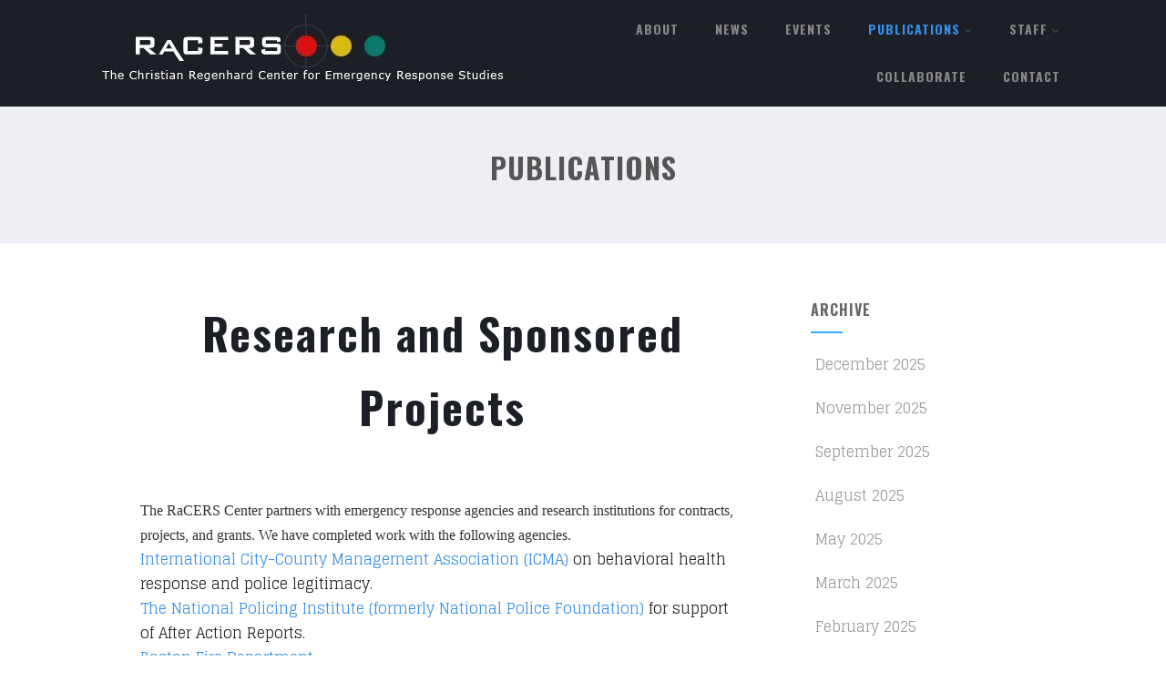

--- FILE ---
content_type: text/html; charset=UTF-8
request_url: https://christianregenhardcenter.org/publications
body_size: 30110
content:

<!DOCTYPE html>
<html xmlns="http://www.w3.org/1999/xhtml" lang="en-US">
<head>
<meta http-equiv="Content-Type" content="text/html; charset=UTF-8" />	
<!--[if IE]><meta http-equiv="X-UA-Compatible" content="IE=edge,chrome=1"><![endif]-->
<meta name="viewport" content="width=device-width, initial-scale=1.0"/>
<link rel="profile" href="https://gmpg.org/xfn/11"/>
<link rel="pingback" href="https://christianregenhardcenter.org/xmlrpc.php" /> 
<title>Publications &#8211; RACERS The Christian Regenhard Center</title>
<meta name='robots' content='max-image-preview:large' />
<link rel='dns-prefetch' href='//secure.gravatar.com' />
<link rel='dns-prefetch' href='//stats.wp.com' />
<link rel='dns-prefetch' href='//fonts.googleapis.com' />
<link rel='dns-prefetch' href='//v0.wordpress.com' />
<link rel='preconnect' href='//i0.wp.com' />
<link rel="alternate" type="application/rss+xml" title="RACERS The Christian Regenhard Center &raquo; Feed" href="https://christianregenhardcenter.org/feed" />
<link rel="alternate" type="application/rss+xml" title="RACERS The Christian Regenhard Center &raquo; Comments Feed" href="https://christianregenhardcenter.org/comments/feed" />
<link rel="alternate" title="oEmbed (JSON)" type="application/json+oembed" href="https://christianregenhardcenter.org/wp-json/oembed/1.0/embed?url=https%3A%2F%2Fchristianregenhardcenter.org%2Fpublications" />
<link rel="alternate" title="oEmbed (XML)" type="text/xml+oembed" href="https://christianregenhardcenter.org/wp-json/oembed/1.0/embed?url=https%3A%2F%2Fchristianregenhardcenter.org%2Fpublications&#038;format=xml" />
<style id='wp-img-auto-sizes-contain-inline-css' type='text/css'>
img:is([sizes=auto i],[sizes^="auto," i]){contain-intrinsic-size:3000px 1500px}
/*# sourceURL=wp-img-auto-sizes-contain-inline-css */
</style>
<style id='wp-emoji-styles-inline-css' type='text/css'>

	img.wp-smiley, img.emoji {
		display: inline !important;
		border: none !important;
		box-shadow: none !important;
		height: 1em !important;
		width: 1em !important;
		margin: 0 0.07em !important;
		vertical-align: -0.1em !important;
		background: none !important;
		padding: 0 !important;
	}
/*# sourceURL=wp-emoji-styles-inline-css */
</style>
<style id='wp-block-library-inline-css' type='text/css'>
:root{--wp-block-synced-color:#7a00df;--wp-block-synced-color--rgb:122,0,223;--wp-bound-block-color:var(--wp-block-synced-color);--wp-editor-canvas-background:#ddd;--wp-admin-theme-color:#007cba;--wp-admin-theme-color--rgb:0,124,186;--wp-admin-theme-color-darker-10:#006ba1;--wp-admin-theme-color-darker-10--rgb:0,107,160.5;--wp-admin-theme-color-darker-20:#005a87;--wp-admin-theme-color-darker-20--rgb:0,90,135;--wp-admin-border-width-focus:2px}@media (min-resolution:192dpi){:root{--wp-admin-border-width-focus:1.5px}}.wp-element-button{cursor:pointer}:root .has-very-light-gray-background-color{background-color:#eee}:root .has-very-dark-gray-background-color{background-color:#313131}:root .has-very-light-gray-color{color:#eee}:root .has-very-dark-gray-color{color:#313131}:root .has-vivid-green-cyan-to-vivid-cyan-blue-gradient-background{background:linear-gradient(135deg,#00d084,#0693e3)}:root .has-purple-crush-gradient-background{background:linear-gradient(135deg,#34e2e4,#4721fb 50%,#ab1dfe)}:root .has-hazy-dawn-gradient-background{background:linear-gradient(135deg,#faaca8,#dad0ec)}:root .has-subdued-olive-gradient-background{background:linear-gradient(135deg,#fafae1,#67a671)}:root .has-atomic-cream-gradient-background{background:linear-gradient(135deg,#fdd79a,#004a59)}:root .has-nightshade-gradient-background{background:linear-gradient(135deg,#330968,#31cdcf)}:root .has-midnight-gradient-background{background:linear-gradient(135deg,#020381,#2874fc)}:root{--wp--preset--font-size--normal:16px;--wp--preset--font-size--huge:42px}.has-regular-font-size{font-size:1em}.has-larger-font-size{font-size:2.625em}.has-normal-font-size{font-size:var(--wp--preset--font-size--normal)}.has-huge-font-size{font-size:var(--wp--preset--font-size--huge)}.has-text-align-center{text-align:center}.has-text-align-left{text-align:left}.has-text-align-right{text-align:right}.has-fit-text{white-space:nowrap!important}#end-resizable-editor-section{display:none}.aligncenter{clear:both}.items-justified-left{justify-content:flex-start}.items-justified-center{justify-content:center}.items-justified-right{justify-content:flex-end}.items-justified-space-between{justify-content:space-between}.screen-reader-text{border:0;clip-path:inset(50%);height:1px;margin:-1px;overflow:hidden;padding:0;position:absolute;width:1px;word-wrap:normal!important}.screen-reader-text:focus{background-color:#ddd;clip-path:none;color:#444;display:block;font-size:1em;height:auto;left:5px;line-height:normal;padding:15px 23px 14px;text-decoration:none;top:5px;width:auto;z-index:100000}html :where(.has-border-color){border-style:solid}html :where([style*=border-top-color]){border-top-style:solid}html :where([style*=border-right-color]){border-right-style:solid}html :where([style*=border-bottom-color]){border-bottom-style:solid}html :where([style*=border-left-color]){border-left-style:solid}html :where([style*=border-width]){border-style:solid}html :where([style*=border-top-width]){border-top-style:solid}html :where([style*=border-right-width]){border-right-style:solid}html :where([style*=border-bottom-width]){border-bottom-style:solid}html :where([style*=border-left-width]){border-left-style:solid}html :where(img[class*=wp-image-]){height:auto;max-width:100%}:where(figure){margin:0 0 1em}html :where(.is-position-sticky){--wp-admin--admin-bar--position-offset:var(--wp-admin--admin-bar--height,0px)}@media screen and (max-width:600px){html :where(.is-position-sticky){--wp-admin--admin-bar--position-offset:0px}}

/*# sourceURL=wp-block-library-inline-css */
</style><style id='global-styles-inline-css' type='text/css'>
:root{--wp--preset--aspect-ratio--square: 1;--wp--preset--aspect-ratio--4-3: 4/3;--wp--preset--aspect-ratio--3-4: 3/4;--wp--preset--aspect-ratio--3-2: 3/2;--wp--preset--aspect-ratio--2-3: 2/3;--wp--preset--aspect-ratio--16-9: 16/9;--wp--preset--aspect-ratio--9-16: 9/16;--wp--preset--color--black: #000000;--wp--preset--color--cyan-bluish-gray: #abb8c3;--wp--preset--color--white: #ffffff;--wp--preset--color--pale-pink: #f78da7;--wp--preset--color--vivid-red: #cf2e2e;--wp--preset--color--luminous-vivid-orange: #ff6900;--wp--preset--color--luminous-vivid-amber: #fcb900;--wp--preset--color--light-green-cyan: #7bdcb5;--wp--preset--color--vivid-green-cyan: #00d084;--wp--preset--color--pale-cyan-blue: #8ed1fc;--wp--preset--color--vivid-cyan-blue: #0693e3;--wp--preset--color--vivid-purple: #9b51e0;--wp--preset--gradient--vivid-cyan-blue-to-vivid-purple: linear-gradient(135deg,rgb(6,147,227) 0%,rgb(155,81,224) 100%);--wp--preset--gradient--light-green-cyan-to-vivid-green-cyan: linear-gradient(135deg,rgb(122,220,180) 0%,rgb(0,208,130) 100%);--wp--preset--gradient--luminous-vivid-amber-to-luminous-vivid-orange: linear-gradient(135deg,rgb(252,185,0) 0%,rgb(255,105,0) 100%);--wp--preset--gradient--luminous-vivid-orange-to-vivid-red: linear-gradient(135deg,rgb(255,105,0) 0%,rgb(207,46,46) 100%);--wp--preset--gradient--very-light-gray-to-cyan-bluish-gray: linear-gradient(135deg,rgb(238,238,238) 0%,rgb(169,184,195) 100%);--wp--preset--gradient--cool-to-warm-spectrum: linear-gradient(135deg,rgb(74,234,220) 0%,rgb(151,120,209) 20%,rgb(207,42,186) 40%,rgb(238,44,130) 60%,rgb(251,105,98) 80%,rgb(254,248,76) 100%);--wp--preset--gradient--blush-light-purple: linear-gradient(135deg,rgb(255,206,236) 0%,rgb(152,150,240) 100%);--wp--preset--gradient--blush-bordeaux: linear-gradient(135deg,rgb(254,205,165) 0%,rgb(254,45,45) 50%,rgb(107,0,62) 100%);--wp--preset--gradient--luminous-dusk: linear-gradient(135deg,rgb(255,203,112) 0%,rgb(199,81,192) 50%,rgb(65,88,208) 100%);--wp--preset--gradient--pale-ocean: linear-gradient(135deg,rgb(255,245,203) 0%,rgb(182,227,212) 50%,rgb(51,167,181) 100%);--wp--preset--gradient--electric-grass: linear-gradient(135deg,rgb(202,248,128) 0%,rgb(113,206,126) 100%);--wp--preset--gradient--midnight: linear-gradient(135deg,rgb(2,3,129) 0%,rgb(40,116,252) 100%);--wp--preset--font-size--small: 13px;--wp--preset--font-size--medium: 20px;--wp--preset--font-size--large: 36px;--wp--preset--font-size--x-large: 42px;--wp--preset--spacing--20: 0.44rem;--wp--preset--spacing--30: 0.67rem;--wp--preset--spacing--40: 1rem;--wp--preset--spacing--50: 1.5rem;--wp--preset--spacing--60: 2.25rem;--wp--preset--spacing--70: 3.38rem;--wp--preset--spacing--80: 5.06rem;--wp--preset--shadow--natural: 6px 6px 9px rgba(0, 0, 0, 0.2);--wp--preset--shadow--deep: 12px 12px 50px rgba(0, 0, 0, 0.4);--wp--preset--shadow--sharp: 6px 6px 0px rgba(0, 0, 0, 0.2);--wp--preset--shadow--outlined: 6px 6px 0px -3px rgb(255, 255, 255), 6px 6px rgb(0, 0, 0);--wp--preset--shadow--crisp: 6px 6px 0px rgb(0, 0, 0);}:where(.is-layout-flex){gap: 0.5em;}:where(.is-layout-grid){gap: 0.5em;}body .is-layout-flex{display: flex;}.is-layout-flex{flex-wrap: wrap;align-items: center;}.is-layout-flex > :is(*, div){margin: 0;}body .is-layout-grid{display: grid;}.is-layout-grid > :is(*, div){margin: 0;}:where(.wp-block-columns.is-layout-flex){gap: 2em;}:where(.wp-block-columns.is-layout-grid){gap: 2em;}:where(.wp-block-post-template.is-layout-flex){gap: 1.25em;}:where(.wp-block-post-template.is-layout-grid){gap: 1.25em;}.has-black-color{color: var(--wp--preset--color--black) !important;}.has-cyan-bluish-gray-color{color: var(--wp--preset--color--cyan-bluish-gray) !important;}.has-white-color{color: var(--wp--preset--color--white) !important;}.has-pale-pink-color{color: var(--wp--preset--color--pale-pink) !important;}.has-vivid-red-color{color: var(--wp--preset--color--vivid-red) !important;}.has-luminous-vivid-orange-color{color: var(--wp--preset--color--luminous-vivid-orange) !important;}.has-luminous-vivid-amber-color{color: var(--wp--preset--color--luminous-vivid-amber) !important;}.has-light-green-cyan-color{color: var(--wp--preset--color--light-green-cyan) !important;}.has-vivid-green-cyan-color{color: var(--wp--preset--color--vivid-green-cyan) !important;}.has-pale-cyan-blue-color{color: var(--wp--preset--color--pale-cyan-blue) !important;}.has-vivid-cyan-blue-color{color: var(--wp--preset--color--vivid-cyan-blue) !important;}.has-vivid-purple-color{color: var(--wp--preset--color--vivid-purple) !important;}.has-black-background-color{background-color: var(--wp--preset--color--black) !important;}.has-cyan-bluish-gray-background-color{background-color: var(--wp--preset--color--cyan-bluish-gray) !important;}.has-white-background-color{background-color: var(--wp--preset--color--white) !important;}.has-pale-pink-background-color{background-color: var(--wp--preset--color--pale-pink) !important;}.has-vivid-red-background-color{background-color: var(--wp--preset--color--vivid-red) !important;}.has-luminous-vivid-orange-background-color{background-color: var(--wp--preset--color--luminous-vivid-orange) !important;}.has-luminous-vivid-amber-background-color{background-color: var(--wp--preset--color--luminous-vivid-amber) !important;}.has-light-green-cyan-background-color{background-color: var(--wp--preset--color--light-green-cyan) !important;}.has-vivid-green-cyan-background-color{background-color: var(--wp--preset--color--vivid-green-cyan) !important;}.has-pale-cyan-blue-background-color{background-color: var(--wp--preset--color--pale-cyan-blue) !important;}.has-vivid-cyan-blue-background-color{background-color: var(--wp--preset--color--vivid-cyan-blue) !important;}.has-vivid-purple-background-color{background-color: var(--wp--preset--color--vivid-purple) !important;}.has-black-border-color{border-color: var(--wp--preset--color--black) !important;}.has-cyan-bluish-gray-border-color{border-color: var(--wp--preset--color--cyan-bluish-gray) !important;}.has-white-border-color{border-color: var(--wp--preset--color--white) !important;}.has-pale-pink-border-color{border-color: var(--wp--preset--color--pale-pink) !important;}.has-vivid-red-border-color{border-color: var(--wp--preset--color--vivid-red) !important;}.has-luminous-vivid-orange-border-color{border-color: var(--wp--preset--color--luminous-vivid-orange) !important;}.has-luminous-vivid-amber-border-color{border-color: var(--wp--preset--color--luminous-vivid-amber) !important;}.has-light-green-cyan-border-color{border-color: var(--wp--preset--color--light-green-cyan) !important;}.has-vivid-green-cyan-border-color{border-color: var(--wp--preset--color--vivid-green-cyan) !important;}.has-pale-cyan-blue-border-color{border-color: var(--wp--preset--color--pale-cyan-blue) !important;}.has-vivid-cyan-blue-border-color{border-color: var(--wp--preset--color--vivid-cyan-blue) !important;}.has-vivid-purple-border-color{border-color: var(--wp--preset--color--vivid-purple) !important;}.has-vivid-cyan-blue-to-vivid-purple-gradient-background{background: var(--wp--preset--gradient--vivid-cyan-blue-to-vivid-purple) !important;}.has-light-green-cyan-to-vivid-green-cyan-gradient-background{background: var(--wp--preset--gradient--light-green-cyan-to-vivid-green-cyan) !important;}.has-luminous-vivid-amber-to-luminous-vivid-orange-gradient-background{background: var(--wp--preset--gradient--luminous-vivid-amber-to-luminous-vivid-orange) !important;}.has-luminous-vivid-orange-to-vivid-red-gradient-background{background: var(--wp--preset--gradient--luminous-vivid-orange-to-vivid-red) !important;}.has-very-light-gray-to-cyan-bluish-gray-gradient-background{background: var(--wp--preset--gradient--very-light-gray-to-cyan-bluish-gray) !important;}.has-cool-to-warm-spectrum-gradient-background{background: var(--wp--preset--gradient--cool-to-warm-spectrum) !important;}.has-blush-light-purple-gradient-background{background: var(--wp--preset--gradient--blush-light-purple) !important;}.has-blush-bordeaux-gradient-background{background: var(--wp--preset--gradient--blush-bordeaux) !important;}.has-luminous-dusk-gradient-background{background: var(--wp--preset--gradient--luminous-dusk) !important;}.has-pale-ocean-gradient-background{background: var(--wp--preset--gradient--pale-ocean) !important;}.has-electric-grass-gradient-background{background: var(--wp--preset--gradient--electric-grass) !important;}.has-midnight-gradient-background{background: var(--wp--preset--gradient--midnight) !important;}.has-small-font-size{font-size: var(--wp--preset--font-size--small) !important;}.has-medium-font-size{font-size: var(--wp--preset--font-size--medium) !important;}.has-large-font-size{font-size: var(--wp--preset--font-size--large) !important;}.has-x-large-font-size{font-size: var(--wp--preset--font-size--x-large) !important;}
/*# sourceURL=global-styles-inline-css */
</style>

<style id='classic-theme-styles-inline-css' type='text/css'>
/*! This file is auto-generated */
.wp-block-button__link{color:#fff;background-color:#32373c;border-radius:9999px;box-shadow:none;text-decoration:none;padding:calc(.667em + 2px) calc(1.333em + 2px);font-size:1.125em}.wp-block-file__button{background:#32373c;color:#fff;text-decoration:none}
/*# sourceURL=/wp-includes/css/classic-themes.min.css */
</style>
<link rel='stylesheet' id='sow-button-base-css' href='https://christianregenhardcenter.org/wp-content/plugins/so-widgets-bundle/widgets/button/css/style.css?ver=1.70.4' type='text/css' media='all' />
<link rel='stylesheet' id='sow-button-atom-7369c87d29a8-css' href='https://christianregenhardcenter.org/wp-content/uploads/siteorigin-widgets/sow-button-atom-7369c87d29a8.css?ver=6.9' type='text/css' media='all' />
<link rel='stylesheet' id='sow-image-default-c67d20f9f743-css' href='https://christianregenhardcenter.org/wp-content/uploads/siteorigin-widgets/sow-image-default-c67d20f9f743.css?ver=6.9' type='text/css' media='all' />
<link rel='stylesheet' id='sow-google-map-default-3d5be227b7d2-css' href='https://christianregenhardcenter.org/wp-content/uploads/siteorigin-widgets/sow-google-map-default-3d5be227b7d2.css?ver=6.9' type='text/css' media='all' />
<link rel='stylesheet' id='optimizer-style-css' href='https://christianregenhardcenter.org/wp-content/themes/optimizer/style.css?ver=6.9' type='text/css' media='all' />
<style id='optimizer-style-inline-css' type='text/css'>
#optimizer_front_about-3{ background-color: #ffffff!important; }#optimizer_front_about-3 .about_header, #optimizer_front_about-3 .about_pre, #optimizer_front_about-3 span.div_middle{color: #222222!important; }#optimizer_front_about-3 span.div_left, #optimizer_front_about-3 span.div_right{background-color: #222222!important; }#optimizer_front_about-3 .about_content{color: #a8b4bf!important; }
#optimizer_front_blocks-10 .midrow{ background-color: #ffffff; }#optimizer_front_blocks-10 .midrow h3{color: #555555; }#optimizer_front_blocks-10 .midrow, #optimizer_front_blocks-10 .midrow a{color: #999999; }
#optimizer_front_text-3 .text_block{ background-color:#333333;padding-top:7%;padding-bottom:7%;padding-left:2%;padding-right:2%;color:#ffffff;background-image:url(https://christianregenhardcenter.org/wp-content/uploads/2017/04/bg1.jpg);}#optimizer_front_text-3 .text_block a:link, #optimizer_front_text-3 .text_block a:visited{color:#ffffff;}
/*# sourceURL=optimizer-style-inline-css */
</style>
<link rel='stylesheet' id='optimizer-style-core-css' href='https://christianregenhardcenter.org/wp-content/themes/optimizer/style_core.css?ver=6.9' type='text/css' media='all' />
<link rel='stylesheet' id='optimizer-icons-css' href='https://christianregenhardcenter.org/wp-content/themes/optimizer/assets/fonts/font-awesome.css?ver=6.9' type='text/css' media='all' />
<link rel='stylesheet' id='optimizer_google_fonts-css' href='//fonts.googleapis.com/css?family=Glegoo%3Aregular%2C700%7COpen+Sans%3Aregular%2Citalic%2C700%7COswald%3Aregular%2C700%26subset%3Dlatin%2C' type='text/css' media='screen' />
<link rel='stylesheet' id='sharedaddy-css' href='https://christianregenhardcenter.org/wp-content/plugins/jetpack/modules/sharedaddy/sharing.css?ver=15.4' type='text/css' media='all' />
<link rel='stylesheet' id='social-logos-css' href='https://christianregenhardcenter.org/wp-content/plugins/jetpack/_inc/social-logos/social-logos.min.css?ver=15.4' type='text/css' media='all' />
<script type="text/javascript" src="https://christianregenhardcenter.org/wp-includes/js/jquery/jquery.min.js?ver=3.7.1" id="jquery-core-js"></script>
<script type="text/javascript" src="https://christianregenhardcenter.org/wp-includes/js/jquery/jquery-migrate.min.js?ver=3.4.1" id="jquery-migrate-js"></script>
<script type="text/javascript" id="jquery-migrate-js-after">
/* <![CDATA[ */
jQuery(document).ready(function(){   jQuery(".so-panel.widget").each(function (){   jQuery(this).attr("id", jQuery(this).find(".so_widget_id").attr("data-panel-id"))  });  });
//# sourceURL=jquery-migrate-js-after
/* ]]> */
</script>
<script type="text/javascript" src="https://christianregenhardcenter.org/wp-content/themes/optimizer/assets/js/optimizer.js?ver=1" id="optimizer_js-js"></script>
<script type="text/javascript" src="https://christianregenhardcenter.org/wp-content/themes/optimizer/assets/js/other.js?ver=1" id="optimizer_otherjs-js"></script>
<script type="text/javascript" src="https://christianregenhardcenter.org/wp-content/themes/optimizer/assets/js/magnific-popup.js?ver=1" id="optimizer_lightbox-js"></script>
<script type="text/javascript" id="sow-google-map-js-extra">
/* <![CDATA[ */
var soWidgetsGoogleMap = {"geocode":{"noResults":"There were no results for the place you entered. Please try another."}};
//# sourceURL=sow-google-map-js-extra
/* ]]> */
</script>
<script type="text/javascript" src="https://christianregenhardcenter.org/wp-content/plugins/so-widgets-bundle/js/sow.google-map.min.js?ver=1.70.4" id="sow-google-map-js"></script>
<link rel="https://api.w.org/" href="https://christianregenhardcenter.org/wp-json/" /><link rel="alternate" title="JSON" type="application/json" href="https://christianregenhardcenter.org/wp-json/wp/v2/pages/21" /><link rel="EditURI" type="application/rsd+xml" title="RSD" href="https://christianregenhardcenter.org/xmlrpc.php?rsd" />
<meta name="generator" content="WordPress 6.9" />
<link rel="canonical" href="https://christianregenhardcenter.org/publications" />
<link rel='shortlink' href='https://wp.me/P8B3ov-l' />
<script type="text/javascript">
(function(url){
	if(/(?:Chrome\/26\.0\.1410\.63 Safari\/537\.31|WordfenceTestMonBot)/.test(navigator.userAgent)){ return; }
	var addEvent = function(evt, handler) {
		if (window.addEventListener) {
			document.addEventListener(evt, handler, false);
		} else if (window.attachEvent) {
			document.attachEvent('on' + evt, handler);
		}
	};
	var removeEvent = function(evt, handler) {
		if (window.removeEventListener) {
			document.removeEventListener(evt, handler, false);
		} else if (window.detachEvent) {
			document.detachEvent('on' + evt, handler);
		}
	};
	var evts = 'contextmenu dblclick drag dragend dragenter dragleave dragover dragstart drop keydown keypress keyup mousedown mousemove mouseout mouseover mouseup mousewheel scroll'.split(' ');
	var logHuman = function() {
		if (window.wfLogHumanRan) { return; }
		window.wfLogHumanRan = true;
		var wfscr = document.createElement('script');
		wfscr.type = 'text/javascript';
		wfscr.async = true;
		wfscr.src = url + '&r=' + Math.random();
		(document.getElementsByTagName('head')[0]||document.getElementsByTagName('body')[0]).appendChild(wfscr);
		for (var i = 0; i < evts.length; i++) {
			removeEvent(evts[i], logHuman);
		}
	};
	for (var i = 0; i < evts.length; i++) {
		addEvent(evts[i], logHuman);
	}
})('//christianregenhardcenter.org/?wordfence_lh=1&hid=D33B01D263B09B1D4DF63EE76040BB67');
</script>	<style>img#wpstats{display:none}</style>
		<style type="text/css">

/*Fixed Background*/

	/*BOXED LAYOUT*/
	.site_boxed .layer_wrapper, body.home.site_boxed #slidera {width: 85%;float: left;margin: 0 7.5%;
	background: #ffffff;}
	.site_boxed .stat_bg, .site_boxed .stat_bg_overlay{width: 85%;}
	.site_boxed .social_buttons{background: #ffffff;}
	.site_boxed .center {width: 95%;margin: 0 auto;}
	.site_boxed .head_top .center{ width:95%!important;}



/*Site Content Text Style*/
body, input, textarea{ 
	font-family:Glegoo; 	}

.single_metainfo, .single_post .single_metainfo a, a:link, a:visited, .single_post_content .tabs li a{ color:#212121;}

.page_head, .author_div{ background:#EEEFF5; color:#555555;}
.page_head .postitle{color:#555555;}	
.page_head .layerbread a{color:#555555;}	

/*LINK COLOR*/
.org_comment a, .thn_post_wrap a:link, .thn_post_wrap a:visited, .lts_lightbox_content a:link, .lts_lightbox_content a:visited, .athor_desc a:link, .athor_desc a:visited{color:#3590ea;}
.org_comment a:hover, .thn_post_wrap a:link:hover, .lts_lightbox_content a:link:hover, .lts_lightbox_content a:visited:hover, .athor_desc a:link:hover, .athor_desc a:visited:hover{color:#1e73be;}

/*-----------------------------Static Slider Content box width------------------------------------*/
.stat_content_inner .center{width:75%;}
.stat_content_inner{bottom:15%; color:#ffffff;}


/*STATIC SLIDE CTA BUTTONS COLORS*/
.static_cta1.cta_hollow, .static_cta1.cta_hollow_big{ background:transparent!important; color:#ffffff;}
.static_cta1.cta_flat, .static_cta1.cta_flat_big, .static_cta1.cta_rounded, .static_cta1.cta_rounded_big, .static_cta1.cta_hollow:hover, .static_cta1.cta_hollow_big:hover{ background:#da1010!important; color:#ffffff; border-color:#da1010!important;}

.static_cta2.cta_hollow, .static_cta2.cta_hollow_big{ background:transparent; color:#ffffff;}
.static_cta2.cta_flat, .static_cta2.cta_flat_big, .static_cta2.cta_rounded, .static_cta2.cta_rounded_big, .static_cta2.cta_hollow:hover, .static_cta2.cta_hollow_big:hover{ background:#0f9986!important; color:#ffffff;border-color:#0f9986!important;}


/*-----------------------------COLORS------------------------------------*/
		/*Header Color*/
		.header{ position:relative!important; background:#1c1f26;}
				
				
				.home.has_trans_header.page .header{background:#1c1f26!important;}
		@media screen and (max-width: 480px){
		.home.has_trans_header .header{ background:#1c1f26!important;}
		}
		


		/*LOGO*/
				.logo h2, .logo h1, .logo h2 a, .logo h1 a{ 
			font-family:'Open Sans'; 			font-size:36px;			color:#555555;
		}
		body.has_trans_header.home .header .logo h2, body.has_trans_header.home .header .logo h1, body.has_trans_header.home .header .logo h2 a, body.has_trans_header.home .header .logo h1 a, body.has_trans_header.home span.desc{ color:#1c1f26;}
		#simple-menu{color:#888888;}
		body.home.has_trans_header #simple-menu{color:#1c1f26;}
		span.desc{color:#555555;}

		/*MENU Text Color*/
		#topmenu ul li a{color:#888888;}
		body.has_trans_header.home #topmenu ul li a, body.has_trans_header.home .head_soc .social_bookmarks.bookmark_simple a{ color:#1c1f26;}
		#topmenu ul li.menu_hover a{border-color:#ffffff;}
		#topmenu ul li.menu_hover>a, body.has_trans_header.home #topmenu ul li.menu_hover>a{color:#ffffff;}
		#topmenu ul li.current-menu-item>a{color:#3590ea;}
		#topmenu ul li ul{border-color:#ffffff transparent transparent transparent;}
		#topmenu ul.menu>li:hover:after{background-color:#ffffff;}
		
		#topmenu ul li ul li a:hover{ background:#36abfc; color:#FFFFFF;}
		.head_soc .social_bookmarks a{color:#888888;}
		.head_soc .social_bookmarks.bookmark_hexagon a:before {border-bottom-color: rgba(136,136,136, 0.3)!important;}
		.head_soc .social_bookmarks.bookmark_hexagon a i {background:rgba(136,136,136, 0.3)!important;}
		.head_soc .social_bookmarks.bookmark_hexagon a:after { border-top-color:rgba(136,136,136, 0.3)!important;}
		

		/*BASE Color*/
		.widget_border, .heading_border, #wp-calendar #today, .thn_post_wrap .more-link:hover, .moretag:hover, .search_term #searchsubmit, .error_msg #searchsubmit, #searchsubmit, .optimizer_pagenav a:hover, .nav-box a:hover .left_arro, .nav-box a:hover .right_arro, .pace .pace-progress, .homeposts_title .menu_border, .pad_menutitle, span.widget_border, .ast_login_widget #loginform #wp-submit, .prog_wrap, .lts_layout1 a.image, .lts_layout2 a.image, .lts_layout3 a.image, .rel_tab:hover .related_img, .wpcf7-submit, .woo-slider #post_slider li.sale .woo_sale, .nivoinner .slide_button_wrap .lts_button, #accordion .slide_button_wrap .lts_button, .img_hover, p.form-submit #submit, .optimposts .type-product a.button.add_to_cart_button{background:#36abfc;} 
		
		.share_active, .comm_auth a, .logged-in-as a, .citeping a, .lay3 h2 a:hover, .lay4 h2 a:hover, .lay5 .postitle a:hover, .nivo-caption p a, .acord_text p a, .org_comment a, .org_ping a, .contact_submit input:hover, .widget_calendar td a, .ast_biotxt a, .ast_bio .ast_biotxt h3, .lts_layout2 .listing-item h2 a:hover, .lts_layout3 .listing-item h2 a:hover, .lts_layout4 .listing-item h2 a:hover, .lts_layout5 .listing-item h2 a:hover, .rel_tab:hover .rel_hover, .post-password-form input[type~=submit], .bio_head h3, .blog_mo a:hover, .ast_navigation a:hover, .lts_layout4 .blog_mo a:hover{color:#36abfc;}
		#home_widgets .widget .thn_wgt_tt, #sidebar .widget .thn_wgt_tt, #footer .widget .thn_wgt_tt, .astwt_iframe a, .ast_bio .ast_biotxt h3, .ast_bio .ast_biotxt a, .nav-box a span, .lay2 h2.postitle:hover a{color:#36abfc;}
		.pace .pace-activity{border-top-color: #36abfc!important;border-left-color: #36abfc!important;}
		.pace .pace-progress-inner{box-shadow: 0 0 10px #36abfc, 0 0 5px #36abfc;
		  -webkit-box-shadow: 0 0 10px #36abfc, 0 0 5px #36abfc;
		  -moz-box-shadow: 0 0 10px #36abfc, 0 0 5px #36abfc;}
		
		.fotorama__thumb-border, .ast_navigation a:hover{ border-color:#36abfc!important;}
		
		
		/*Text Color on BASE COLOR Element*/
		.icon_round a, #wp-calendar #today, .moretag:hover, .search_term #searchsubmit, .error_msg #searchsubmit, .optimizer_pagenav a:hover, .ast_login_widget #loginform #wp-submit, #searchsubmit, .prog_wrap, .rel_tab .related_img i, .lay1 h2.postitle a, .nivoinner .slide_button_wrap .lts_button, #accordion .slide_button_wrap .lts_button, .lts_layout1 .icon_wrap a, .lts_layout2 .icon_wrap a, .lts_layout3 .icon_wrap a, .lts_layout1 .icon_wrap a:hover{color:#FFFFFF;}
		.thn_post_wrap .listing-item .moretag:hover, body .lts_layout1 .listing-item .title, .lts_layout2 .img_wrap .optimizer_plus, .img_hover .icon_wrap a, body .thn_post_wrap .lts_layout1 .icon_wrap a, .wpcf7-submit, .woo-slider #post_slider li.sale .woo_sale, p.form-submit #submit, .optimposts .type-product a.button.add_to_cart_button{color:#FFFFFF;}




/*Sidebar Widget Background Color */
#sidebar .widget{ background:#FFFFFF;}
/*Widget Title Color */
#sidebar .widget .widgettitle, #sidebar .widget .widgettitle a{color:#666666;}
#sidebar .widget li a, #sidebar .widget, #sidebar .widget .widget_wrap{ color:#999999;}
#sidebar .widget .widgettitle, #sidebar .widget .widgettitle a{font-size:16px;}



#footer .widgets .widgettitle, #copyright a{color:#ffffff;}

/*FOOTER WIDGET COLORS*/
#footer{background: #222222;}
#footer .widgets .widget a, #footer .widgets{color:#d9ba11;}
/*COPYRIGHT COLORS*/
#copyright{background: #0a0a0a;}
#copyright a, #copyright{color: #993030;}
.foot_soc .social_bookmarks a{color:#993030;}
.foot_soc .social_bookmarks.bookmark_hexagon a:before {border-bottom-color: rgba(153,48,48, 0.3);}
.foot_soc .social_bookmarks.bookmark_hexagon a i {background:rgba(153,48,48, 0.3);}
.foot_soc .social_bookmarks.bookmark_hexagon a:after { border-top-color:rgba(153,48,48, 0.3);}



/*-------------------------------------TYPOGRAPHY--------------------------------------*/

/*Post Titles, headings and Menu Font*/
h1, h2, h3, h4, h5, h6, #topmenu ul li a, .postitle, .product_title{ font-family:Oswald;  }

#topmenu ul li a, .midrow_block h3, .lay1 h2.postitle, .more-link, .moretag, .single_post .postitle, .related_h3, .comments_template #comments, #comments_ping, #reply-title, #submit, #sidebar .widget .widgettitle, #sidebar .widget .widgettitle a, .search_term h2, .search_term #searchsubmit, .error_msg #searchsubmit, #footer .widgets .widgettitle, .home_title, body .lts_layout1 .listing-item .title, .lay4 h2.postitle, .lay2 h2.postitle a, #home_widgets .widget .widgettitle, .product_title, .page_head h1{ text-transform:uppercase; letter-spacing:1px;}

#topmenu ul li a{font-size:14px;}
#topmenu ul li {line-height: 14px;}

/*Body Text Color*/
body, .home_cat a, .contact_submit input, .comment-form-comment textarea{ color:#212121;}
.single_post_content .tabs li a{ color:#212121;}
.thn_post_wrap .listing-item .moretag{ color:#212121;}
	
	

/*Post Title */
.postitle, .postitle a, .nav-box a, h3#comments, h3#comments_ping, .comment-reply-title, .related_h3, .nocomments, .lts_layout2 .listing-item h2 a, .lts_layout3 .listing-item h2 a, .lts_layout4 .listing-item h2 a, .author_inner h5, .product_title, .woocommerce-tabs h2, .related.products h2, .optimposts .type-product h2.postitle a, .woocommerce ul.products li.product h3{ text-decoration:none; color:#666666;}

/*Woocommerce*/
.optimposts .type-product a.button.add_to_cart_button:hover{background-color:#FFFFFF;color:#36abfc;} 
.optimposts .lay2_wrap .type-product span.price, .optimposts .lay3_wrap .type-product span.price, .optimposts .lay4_wrap  .type-product span.price, .optimposts .lay4_wrap  .type-product a.button.add_to_cart_button{color:#666666;}
.optimposts .lay2_wrap .type-product a.button.add_to_cart_button:before, .optimposts .lay3_wrap .type-product a.button.add_to_cart_button:before{color:#666666;}
.optimposts .lay2_wrap .type-product a.button.add_to_cart_button:hover:before, .optimposts .lay3_wrap .type-product a.button.add_to_cart_button:hover:before, .optimposts .lay4_wrap  .type-product h2.postitle a{color:#36abfc;}



@media screen and (max-width: 480px){
body.home.has_trans_header .header .logo h1 a{ color:#555555!important;}
body.home.has_trans_header .header #simple-menu{color:#888888!important;}
}

/*USER'S CUSTOM CSS---------------------------------------------------------*/
.pt-cv-wrapper .btn-success {
    color: #fff;
    background-color: #fff;
    border-color: #4cae4c;
}
#pl-333 h3 {font-size:12px;}
.pt-cv-wrapper .btn-success:hover {
    color: #fff !important;
    background-color: #4cae4c;
    border-color: #fff;
}
.pt-cv-wrapper .pagination&gt;.active&gt;a, .pt-cv-wrapper .pagination&gt;.active&gt;a:focus, .pt-cv-wrapper .pagination&gt;.active&gt;a:hover, .pt-cv-wrapper .pagination&gt;.active&gt;span, .pt-cv-wrapper .pagination&gt;.active&gt;span:focus, .pt-cv-wrapper .pagination&gt;.active&gt;span:hover {
    z-index: 2;
    color: #fff;
    background-color: #4cae4c;
    border-color: #fff;
    cursor: default;
}
.genericon {
    font-size: 36px !important;
    vertical-align: top;
    text-align: center;
    -moz-transition: color .1s ease-in 0;
    -webkit-transition: color .1s ease-in 0;
    display: inline-block;
    font-family: "Genericons";
    font-style: normal;
    font-weight: normal;
    font-variant: normal;
    line-height: 1;
    text-decoration: inherit;
    text-transform: none;
    -moz-osx-font-smoothing: grayscale;
    -webkit-font-smoothing: antialiased;
    speak: none;
}
#pl-w58ec18699bfc9 h3, #pl-pl-w58ec18699bfc9 p{
text-align:center
}
.widget .widget_twitter_timeline iframe #twitter-widget-20 {
width:100% !important;
margin:0 auto;
display:block;
float:none;
padding:30px;
}
.stat_content_inner{
background-color:rgba(28, 31, 38, .4);
border:solid 2px rgba(108, 108, 120, .8)
}
p, h1, h2, h3, h4, h5, h6, h7 {color:#1c1f26}
h1, h2, h3, h4, h5, h6, h7 {color:#1c1f26}

.single_post_content {
padding-left: 40px;
}/*---------------------------------------------------------*/
</style>

<!--[if IE]>
<style type="text/css">
.text_block_wrap, .home .lay1, .home .lay2, .home .lay3, .home .lay4, .home .lay5, .home_testi .looper, #footer .widgets{opacity:1!important;}
#topmenu ul li a{display: block;padding: 20px; background:url(#);}
</style>
<![endif]-->

<!-- Jetpack Open Graph Tags -->
<meta property="og:type" content="article" />
<meta property="og:title" content="Publications" />
<meta property="og:url" content="https://christianregenhardcenter.org/publications" />
<meta property="og:description" content="Research and Sponsored Projects The RaCERS Center partners with emergency response agencies and research institutions for contracts, projects, and grants. We have completed work with the following …" />
<meta property="article:published_time" content="2017-04-07T07:06:23+00:00" />
<meta property="article:modified_time" content="2025-09-29T14:30:53+00:00" />
<meta property="og:site_name" content="RACERS The Christian Regenhard Center" />
<meta property="og:image" content="https://i0.wp.com/christianregenhardcenter.org/wp-content/uploads/2017/04/bookcase-1869616_960_720.jpg?fit=960%2C540&#038;ssl=1" />
<meta property="og:image:width" content="960" />
<meta property="og:image:height" content="540" />
<meta property="og:image:alt" content="" />
<meta property="og:locale" content="en_US" />
<meta name="twitter:site" content="@RaCERSJJC" />
<meta name="twitter:text:title" content="Publications" />
<meta name="twitter:image" content="https://i0.wp.com/christianregenhardcenter.org/wp-content/uploads/2017/04/bookcase-1869616_960_720.jpg?fit=960%2C540&#038;ssl=1&#038;w=640" />
<meta name="twitter:card" content="summary_large_image" />

<!-- End Jetpack Open Graph Tags -->
<link rel="icon" href="https://i0.wp.com/christianregenhardcenter.org/wp-content/uploads/2017/04/cropped-socialimg.png?fit=32%2C32&#038;ssl=1" sizes="32x32" />
<link rel="icon" href="https://i0.wp.com/christianregenhardcenter.org/wp-content/uploads/2017/04/cropped-socialimg.png?fit=192%2C192&#038;ssl=1" sizes="192x192" />
<link rel="apple-touch-icon" href="https://i0.wp.com/christianregenhardcenter.org/wp-content/uploads/2017/04/cropped-socialimg.png?fit=180%2C180&#038;ssl=1" />
<meta name="msapplication-TileImage" content="https://i0.wp.com/christianregenhardcenter.org/wp-content/uploads/2017/04/cropped-socialimg.png?fit=270%2C270&#038;ssl=1" />
<link rel='stylesheet' id='sow-button-atom-594c6665aa90-css' href='https://christianregenhardcenter.org/wp-content/uploads/siteorigin-widgets/sow-button-atom-594c6665aa90.css?ver=6.9' type='text/css' media='all' />
<link rel='stylesheet' id='siteorigin-widget-icon-font-fontawesome-css' href='https://christianregenhardcenter.org/wp-content/plugins/so-widgets-bundle/icons/fontawesome/style.css?ver=6.9' type='text/css' media='all' />
</head>

<body class="wp-singular page-template-default page page-id-21 wp-theme-optimizer site_full not_frontpage">
<!--HEADER-->
<div class="header_wrap layer_wrapper">
	
<!--HEADER STARTS-->
    <div class="header">

        <div class="center">
            <div class="head_inner">
            <!--LOGO START-->
            	                <div class="logo hide_sitetagline">
                                            <a class="logoimga" title="RACERS The Christian Regenhard Center" href="https://christianregenhardcenter.org/"><img src="https://christianregenhardcenter.org/wp-content/uploads/2017/04/cropped-logo.jpg" /></a>
                        <span class="desc">for Emergency Response Studies</span>
                                    </div>
            <!--LOGO END-->
            
            <!--MENU START--> 
                <!--MOBILE MENU START-->
                <a id="simple-menu" href="#sidr"><i class="fa-bars"></i></a>
                <!--MOBILE MENU END--> 
                
                <div id="topmenu" class="">
                <div class="menu-header"><ul id="menu-main" class="menu"><li id="menu-item-165" class="menu-item menu-item-type-post_type menu-item-object-page menu-item-165"><a href="https://christianregenhardcenter.org/about">About</a></li>
<li id="menu-item-499" class="menu-item menu-item-type-taxonomy menu-item-object-category menu-item-499"><a href="https://christianregenhardcenter.org/category/gen-news">News</a></li>
<li id="menu-item-613" class="menu-item menu-item-type-custom menu-item-object-custom menu-item-613"><a href="https://www.eventbrite.com/o/christian-regenhard-center-for-emergency-response-studies-racers-7298910211">Events</a></li>
<li id="menu-item-162" class="menu-item menu-item-type-post_type menu-item-object-page current-menu-item page_item page-item-21 current_page_item menu-item-has-children menu-item-162"><a href="https://christianregenhardcenter.org/publications" aria-current="page">Publications</a>
<ul class="sub-menu">
	<li id="menu-item-341" class="menu-item menu-item-type-post_type menu-item-object-page menu-item-341"><a href="https://christianregenhardcenter.org/videos">Videos</a></li>
	<li id="menu-item-159" class="menu-item menu-item-type-post_type menu-item-object-page menu-item-159"><a href="https://christianregenhardcenter.org/presentations">Presentations</a></li>
</ul>
</li>
<li id="menu-item-160" class="menu-item menu-item-type-post_type menu-item-object-page menu-item-has-children menu-item-160"><a href="https://christianregenhardcenter.org/staff">Staff</a>
<ul class="sub-menu">
	<li id="menu-item-157" class="menu-item menu-item-type-post_type menu-item-object-page menu-item-157"><a href="https://christianregenhardcenter.org/advisory">Advisory Board</a></li>
</ul>
</li>
<li id="menu-item-343" class="menu-item menu-item-type-post_type menu-item-object-page menu-item-343"><a href="https://christianregenhardcenter.org/working-with-racers">Collaborate</a></li>
<li id="menu-item-156" class="menu-item menu-item-type-post_type menu-item-object-page menu-item-156"><a href="https://christianregenhardcenter.org/contact">Contact</a></li>
</ul></div>                <!--LOAD THE HEADR SOCIAL LINKS-->
					<div class="head_soc">
						                    </div>
                </div>
            <!--MENU END-->
            
            </div>
    </div>
    </div>
<!--HEADER ENDS--></div><!--layer_wrapper class END-->

	<!--Slider START-->
		 
      <!--Slider END-->


    <div class="page_wrap layer_wrapper">

        <!--CUSTOM PAGE HEADER STARTS-->
            	

      	<!--Header for PAGE & POST-->
      <div class="page_head  hide_mob_headerimg">

      <!--The Page Title -->
          <div class="pagetitle_wrap">
              <h1 class="postitle">Publications</h1>
          </div>
          
      </div>
      <!--page_head class END-->
             
      
      	  
      
            
      
	          <!--CUSTOM PAGE HEADER ENDS-->
    
        <div id="content">
            <div class="center">
                <div class="single_wrap">
                    <div class="single_post">
                                                <div class="post-21 page type-page status-publish has-post-thumbnail hentry" id="post-21">  
                                    
                        <!--EDIT BUTTON START-->
                                                    <!--EDIT BUTTON END-->
                        
                        <!--PAGE CONTENT START-->   
                        <div class="single_post_content">
                        
                                <!--THE CONTENT START-->
                                    <div class="thn_post_wrap">
                                        <div id="pl-21" class="panel-layout">
<div id="pg-21-0" class="panel-grid panel-no-style" data-style="{&quot;background_display&quot;:&quot;tile&quot;,&quot;cell_alignment&quot;:&quot;flex-start&quot;}">
<div id="pgc-21-0-0" class="panel-grid-cell" data-weight="1">
<div id="panel-21-0-0-0" class="so-panel widget widget_text panel-first-child" data-index="0" data-style="{&quot;background_display&quot;:&quot;tile&quot;}">
<div class="textwidget">
<h2 class="about_header" style="text-align: center !important;">Research and Sponsored Projects</h2>
<div class="optimizer_divider "></div>
</div>
</div>
<div id="panel-21-0-0-1" class="so-panel widget widget_sow-editor panel-last-child" data-index="1" data-style="{&quot;background_image_attachment&quot;:false,&quot;background_display&quot;:&quot;tile&quot;}">
<div><span style="display: inline !important; float: none; background-color: transparent; color: #333333; cursor: text; font-family: Georgia,'Times New Roman','Bitstream Charter',Times,serif; font-size: 16px; font-style: normal; font-variant: normal; font-weight: 400; letter-spacing: normal; orphans: 2; text-align: left; text-decoration: none; text-indent: 0px; text-transform: none; -webkit-text-stroke-width: 0px; white-space: normal; word-spacing: 0px;">The RaCERS Center partners with emergency response agencies and research institutions for contracts, projects, and grants. We have completed work with the following agencies.</span></div>
<div></div>
</div>
<div><a href="https://icma.org/">International City-County Management Association (ICMA)</a> on behavioral health response and police legitimacy.</div>
</div>
</div>
</div>
<div><a href="http://www.policefoundation.org" target="_blank" rel="noopener noreferrer">The National Policing Institute (formerly National Police Foundation)</a> for support of After Action Reports.</div>
<div id="pl-21" class="panel-layout">
<div id="pg-21-0" class="panel-grid panel-no-style" data-style="{&quot;background_display&quot;:&quot;tile&quot;,&quot;cell_alignment&quot;:&quot;flex-start&quot;}">
<div id="pgc-21-0-0" class="panel-grid-cell" data-weight="1">
<div id="panel-21-0-0-1" class="so-panel widget widget_sow-editor panel-last-child" data-index="1" data-style="{&quot;background_image_attachment&quot;:false,&quot;background_display&quot;:&quot;tile&quot;}">
<div class="so-widget-sow-editor so-widget-sow-editor-base">
<div class="siteorigin-widget-tinymce textwidget"><a href="http://www.cityofboston.gov/fire/">Boston Fire Department</a><br />
<a href="http://sps.cuny.edu/">City University of New York School of Professional Studies</a><br />
<a href="http://www.fema.gov/region-ii-nj-ny-pr-vi-0">Federal Emergency Management Agency, Region II</a><br />
<a href="http://www.icfi.com/">ICF International</a> supporting <a href="http://regionalcatplanning.org/">NY-NJ-CT-PA Regional Catastrophic Planning Team</a></div>
<div class="siteorigin-widget-tinymce textwidget">National Institute of Standards and Technology (<a href="https://www.nist.gov/">NIST</a>), Public Safety Communications Research (<a href="https://www.nist.gov/ctl/pscr">PSCR</a>) supporting Columbia University Department of Computer Science<br />
<a href="http://www.nyc.gov/html/nypd/html/home/home.shtml">New York Police Department</a><br />
<a href="http://www.trb.org/main/home.aspx">Transportation Research Board of the National Academies</a><br />
<a href="https://www.bja.gov/">US Department of Justice, Bureau of Justice Assistance</a></div>
</div>
</div>
</div>
</div>
<div id="pg-21-1" class="panel-grid panel-no-style" data-style="{&quot;background_display&quot;:&quot;tile&quot;,&quot;cell_alignment&quot;:&quot;flex-start&quot;}">
<div id="pgc-21-1-0" class="panel-grid-cell" data-weight="1">
<div id="panel-21-1-0-0" class="so-panel widget widget_text panel-first-child" data-index="2" data-style="{&quot;background_image_attachment&quot;:false,&quot;background_display&quot;:&quot;tile&quot;}">
<h3 class="widget-title">Articles and Reports</h3>
<div class="textwidget">
<div>
<div id="pg-21-1" class="panel-grid panel-no-style" data-style="{&quot;background_display&quot;:&quot;tile&quot;,&quot;cell_alignment&quot;:&quot;flex-start&quot;}">
<div id="pgc-21-1-0" class="panel-grid-cell" data-weight="1">
<div>Vytenis Babrauskas publications are referenced in <a href="https://scholar.google.com/scholar?hl=en&amp;as_sdt=0%2C9&amp;q=vytenis+babrauskas&amp;oq=vytenis+">Google Scholar</a> and <a href="https://www.researchgate.net/profile/Vytenis-Babrauskas">ResearchGate</a>.</div>
<div></div>
</div>
</div>
<div><strong>Revolutionizing Crisis Intervention, May 2025.</strong></div>
<div>Daniel Gerard, published in <em>Public Management </em>magazine. (International City/County Management Association.</div>
<div>https://icma.org/articles/pm-magazine/revolutionizing-crisis-intervention</div>
<div></div>
</div>
</div>
</div>
</div>
</div>
</div>
<div><strong>From Flames to Change: housing, fire, and inequity, April 2025.</strong></div>
<div>Helen Underhill, Charles Jennings, Brian Meacham, Danielle Antonellis, and Gil Kernick.  Published by Kindling with support from <a href="http://christianregenhardcenter.org">John Jay College of Criminal Justice</a> and <a href="http://nfpa.org">National Fire Protection Association</a>.</div>
<div><a href="https://christianregenhardcenter.org/wp-content/uploads/2025/04/NYC-From-Flames-to-Change.pdf">From Flames to Change Report</a></div>
<div></div>
<div><strong>Pilot Study on Risk Perceptions and Knowledge of Fentanyl Exposure Among New York State First Responders, October 2019.</strong></div>
<div id="pl-21" class="panel-layout">
<div id="pg-21-1" class="panel-grid panel-no-style" data-style="{&quot;background_display&quot;:&quot;tile&quot;,&quot;cell_alignment&quot;:&quot;flex-start&quot;}">
<div id="pgc-21-1-0" class="panel-grid-cell" data-weight="1">
<div id="panel-21-1-0-0" class="so-panel widget widget_text panel-first-child" data-index="2" data-style="{&quot;background_image_attachment&quot;:false,&quot;background_display&quot;:&quot;tile&quot;}">
<div class="textwidget">
<div>
<div id="pg-21-1" class="panel-grid panel-no-style" data-style="{&quot;background_display&quot;:&quot;tile&quot;,&quot;cell_alignment&quot;:&quot;flex-start&quot;}">
<div>Eric Persaud and Charles Jennings. <em>Disaster Medicine and Public Health Preparedness</em>. 1-5. doi:10.1017/dmp.2019.95.</div>
<div><a href="https://www.cambridge.org/core/journals/disaster-medicine-and-public-health-preparedness/article/pilot-study-on-risk-perceptions-and-knowledge-of-fentanyl-exposure-among-new-york-state-first-responders/E60DAF91D53FFA31321C35646135BCBD" target="_blank" rel="noopener noreferrer">Pilot Study on Risk Perceptions and Knowledge of Fentanyl Exposure Among New York State First Responders . </a></div>
<div></div>
</div>
</div>
<div><strong>Fentanyl Risk: Law Enforcement Perceptions, June 2019.</strong></div>
</div>
</div>
</div>
<div>Eric Persaud and Charles Jennings. New York State Association of Chiefs of Police. <em>The New York Chief&#8217;s Chronicle</em> pp. 7-8.</div>
<div><a href="https://nychiefs.org/images/ChiefsChronicle/NY_Chiefs_June_2019_web_version.pdf" target="_blank" rel="noopener noreferrer">Fentanyl Risk: Law Enforcement Perceptions. </a></div>
</div>
<div></div>
<div id="pg-21-1" class="panel-grid panel-no-style" data-style="{&quot;background_display&quot;:&quot;tile&quot;,&quot;cell_alignment&quot;:&quot;flex-start&quot;}">
<div id="pgc-21-1-0" class="panel-grid-cell" data-weight="1">
<div id="panel-21-1-0-0" class="so-panel widget widget_text panel-first-child" data-index="2" data-style="{&quot;background_image_attachment&quot;:false,&quot;background_display&quot;:&quot;tile&quot;}">
<div class="textwidget">
<div><span class="redone"><b>After-Action Review of the Orlando Fire Department Response to the Attack at Pulse Nightclub. October, 2018.</b></span></div>
<div>Frank Straub, Charles Jennings, and Ben Gorban. National Police Foundation.</div>
<div><a href="http://www.cityoforlando.net/fire/wp-content/uploads/sites/4/2018/11/OFD-After-Action-Review-Final5b98855d.pdf">&#8220;After Action Review of the Orlando Fire Department Response to the Attack at Pulse Nightclub&#8221;</a></div>
<div>
<div></div>
<div><span class="redone"><strong><b>NFPA 3000: A First Step Toward a Long and Perilous Path.</b></strong></span></div>
<div id="pg-21-1" class="panel-grid panel-no-style" data-style="{&quot;background_display&quot;:&quot;tile&quot;,&quot;cell_alignment&quot;:&quot;flex-start&quot;}">
<div id="pgc-21-1-0" class="panel-grid-cell" data-weight="1">
<div id="panel-21-1-0-0" class="so-panel widget widget_text panel-first-child" data-index="2" data-style="{&quot;background_image_attachment&quot;:false,&quot;background_display&quot;:&quot;tile&quot;}">
<div>
<div class="textwidget">
<div>Clark Kimerer, Charles Jennings, and Glenn Corbett. <em>Fire Engineering</em>. October 2018.</div>
<div><a href="https://www.fireengineering.com/articles/print/volume-171/issue-10/features/nfpa-3000-a-first-step-down-a-long-and-perilous-path.html">https://www.fireengineering.com/articles/print/volume-171/issue-10/features/nfpa-3000-a-first-step-down-a-long-and-perilous-path.html</a></div>
</div>
</div>
<div id="panel-21-1-0-1" class="so-panel widget widget_sow-editor panel-last-child" data-index="3" data-style="{&quot;background_display&quot;:&quot;tile&quot;}">
<div class="so-widget-sow-editor so-widget-sow-editor-base">
<div class="siteorigin-widget-tinymce textwidget">
<p><span class="redone"><strong>A decision model for recommending which building occupants should move where during fire emergencies.” </strong></span><br />
Norman Groner, Associate Professor Emeritus and Senior Fellow Christian Regenhard Center for Emergency Response Studies (RaCERS)<br />
<a href="http://www.sciencedirect.com/science/article/pii/S0379711215300412" target="_blank" rel="noopener noreferrer">Fire Safety Journal, vol. 80, February 2016, pp. 20-29</a>.</p>
<p><span class="redone"><strong>Conference Proceedings from “9-1-1 Recordings – To Release or Withhold: Journalistic, Public Safety, and Family Perspectives”</strong></span><br />
November 14, 2015 held at John Jay College of Criminal Justice, New York, NY. Conference organized jointly by the Academy for Critical incident Analysis at John Jay College and the Christian Regenhard Center for Emergency Response Studies (RaCERS).<br />
<a href="http://christianregenhardcenter.org/wp-content/uploads/2017/04/9-1-1-Recordings-Conf-ACIA-RaCERS-2015-Final.pdf">&#8220;9-1-1 Recordings – To Release or Withhold: Journalistic, Public Safety, and Family Perspectives&#8221;</a></p>
<p><span class="redone"><strong>The Right Decision: Evidence-Based Decision Making for Police Service Professionals.</strong></span><br />
Maxim, Paul S., Len Garis, and Darryl Plecas. <a href="https://www.cacp.ca/research-foundation.html">&#8220;Canadian Association of Chiefs of Police Foundation.&#8221;</a><br />
<a href="http://christianregenhardcenter.org/wp-content/uploads/2017/04/201505141420271473032627_therightdecisionpolicemay62015.pdf">&#8220;The Right Decision: Evidence-Based Decision Making for Police Service Professionals&#8221;</a><br />
<a href="http://christianregenhardcenter.org/wp-content/uploads/2017/04/201505141422371519252257_therightdecisionpoliceworkbookfinal.pdf">&#8220;The Right Decision: Evidence-Based Decision Making for Police Service Professionals Workbook&#8221;</a></p>
<p><span class="redone"><strong>Transportation Research Board Hazardous Materials Cooperative Research Program Report 14</strong></span><br />
National Academy of Sciences, 2014.<br />
<a href="http://onlinepubs.trb.org/onlinepubs/hmcrp/hmcrp_rpt_014.pdf">&#8220;Guide for Communicating Emergency Response Information for Natural Gas and Hazardous Liquids Pipelines&#8221;</a></p>
<p><span class="redone"><strong>Final Report for HMCRP Project 15</strong></span><br />
Charles Jennings, Norman Groner, Chaim Roberts, Andrea Fatica Christian Regenhard Center for Emergency Response Studies (RaCERS); Michael Hildebrand, Greg Noll, Hildebrand Noll Associates; Rae Zimmerman, Rae Zimmerman, Inc.<br />
<a href="http://onlinepubs.trb.org/onlinepubs/hmcrp/docs/HM-15_HMCRPReport14_Appendices1-3.pdf">&#8220;Guide for Communicating Emergency Response Information for Natural Gas and Hazardous Liquid Pipelines&#8221; plus Appendices.</a></p>
<p><span class="redone"><strong>The Right Decision: Evidence-Based Decision Making for Fire Service Professionals. </strong></span><br />
Maxim, Paul S., Len Garis, and Darryl Plecas.<br />
Centre for Public Safety and Criminal Justice Research, University of the Fraser Valley, Abbotsford, BC.<br />
<a href="http://christianregenhardcenter.org/wp-content/uploads/2017/04/The-Right-Decision-Evidence-based-Decision-Making-for-Fire-Service-Professionals.pdf">”The Right Decision: Evidence-Based Decision Making for Fire Service Professionals.”</a></p>
<p><span class="redone"><strong>A Negotiated Text Method for Assessing Situation Awareness Information Requirements<br />
from Emergency Responders</strong></span><br />
Groner, Norman, Charles Jennings and Amy Robinson, <span class="lightgrey">&#8220;2012 IEEE Second International Multi-Disciplinary Conference on Cognitive Methods in Situation Awareness and Decision Support&#8221; (CogSIMA), March 6-8, 2012</span>.</p>
<p><span class="redone"><strong>Fires During Hurricane Sandy in Queens, NY: A First Report</strong></span><br />
Jennings, Charles, <span class="lightgrey"><em>Fire Safety Science News</em>, vol. 34 March 2013, pp. 26-28.</span>.</p>
<p><span class="redone"><strong>Video Footage Rescue Timeline of the Crash of USAirways Flight 1549</strong></span><br />
Jung Cho and Charles R. Jennings, PhD, <span class="lightgrey">&#8220;Video Footage Rescue Timeline of the Crash of USAirways Flight 1549.&#8221; Fire Engineering. Volume 162, Number 7 July 2009, p. 60. </span><a href="http://christianregenhardcenter.org/wp-content/uploads/2017/04/fire-eng-jul-09-cho.pdf"><br />
&#8220;Video Footage Rescue Timeline of the Crash of USAirways Flight 1549&#8221;</a></p>
</div>
</div>
</div>
</div>
</div>
<div id="pg-21-2" class="panel-grid panel-no-style" data-style="{&quot;background_display&quot;:&quot;tile&quot;,&quot;cell_alignment&quot;:&quot;flex-start&quot;}">
<div id="pgc-21-2-0" class="panel-grid-cell" data-weight="1">
<div id="panel-21-2-0-0" class="so-panel widget widget_text panel-first-child" data-index="4" data-style="{&quot;background_display&quot;:&quot;tile&quot;}">
<h3></h3>
<h3 class="widget-title">Working Papers</h3>
<div class="textwidget">
<div class="optimizer_divider "><span class="div_middle"><br />
<i class="fa fa-th-large"><br />
</i><br />
</span></div>
</div>
</div>
<div id="panel-21-2-0-1" class="so-panel widget widget_sow-editor" data-index="5" data-style="{&quot;background_display&quot;:&quot;tile&quot;}">
<div class="so-widget-sow-editor so-widget-sow-editor-base">
<h3 class="widget-title">&#8220;Concept for Implementation of a Lessons Learned Function for Presidentially-Declared Disasters.&#8221; Working Paper 09-01</h3>
<div class="siteorigin-widget-tinymce textwidget">
<p>Charles R. Jennings PhD<br />
<a href="http://christianregenhardcenter.org/wp-content/uploads/2017/04/Concept_For_Implementation.pdf" target="_blank" rel="noopener noreferrer"> Download</a><br />
MIFireE, CFO Christian Regenhard Center for Emergency Response Studies (RaCERS)<br />
John Jay College of Criminal Justice of the City University of New York.</p>
</div>
</div>
</div>
<div id="panel-21-2-0-2" class="so-panel widget widget_sow-editor" data-index="6" data-style="{&quot;background_display&quot;:&quot;tile&quot;}">
<div class="so-widget-sow-editor so-widget-sow-editor-base">
<h3 class="widget-title">&#8220;Situation Awareness Requirements Analysis For Emergency Management Planning.&#8221; Working Paper 09-02</h3>
<div class="siteorigin-widget-tinymce textwidget">Norman E. Groner, PhD<br />
<a href="http://christianregenhardcenter.org/wp-content/uploads/2017/04/Situation_Awareness_Requirements.pdf" target="_blank" rel="noopener noreferrer"> Download</a><br />
Christian Regenhard Center for Emergency Response Studies (RaCERS)<br />
John Jay College of Criminal Justice of the City University of New York.</div>
</div>
</div>
<div id="panel-21-2-0-3" class="so-panel widget widget_sow-editor" data-index="7" data-style="{&quot;background_display&quot;:&quot;tile&quot;}">
<div class="so-widget-sow-editor so-widget-sow-editor-base">
<h3 class="widget-title">&#8220;Adaptation of the FDNY Command Structure and Training Following 9/11&#8221; Working Paper 09-03</h3>
<div class="siteorigin-widget-tinymce textwidget">Erika deGuttry, MS<br />
<a href="http://christianregenhardcenter.org/wp-content/uploads/2017/04/racers-wp0903.pdf" target="_blank" rel="noopener noreferrer"> Download</a><br />
Visiting Researcher<br />
Christian Regenhard Center for Emergency Response Studies (RaCERS)<br />
University of Pisa, ITALY</div>
</div>
</div>
<div id="panel-21-2-0-4" class="so-panel widget widget_sow-editor" data-index="8" data-style="{&quot;background_display&quot;:&quot;tile&quot;}">
<div class="so-widget-sow-editor so-widget-sow-editor-base">
<h3 class="widget-title">&#8220;Dynamic Spectrum Access (DSA) Enabled Cognitive Radios for First Responders&#8217; Critical Networks&#8221; Working Paper 10-01</h3>
<div class="siteorigin-widget-tinymce textwidget">Shamik Sengupta, PhD<br />
<a href="http://christianregenhardcenter.org/wp-content/uploads/2017/04/racerswp1001.pdf" target="_blank" rel="noopener noreferrer"> Download</a><br />
Department of Computer Science<br />
University of Nevada, Reno.</div>
</div>
</div>
<div id="panel-21-2-0-5" class="so-panel widget widget_sow-editor" data-index="9" data-style="{&quot;background_display&quot;:&quot;tile&quot;}">
<div class="so-widget-sow-editor so-widget-sow-editor-base">
<h3 class="widget-title">&#8220;Modeling Initial Response: Firefighter High-Rise Access Time Simulation.&#8221; Working Paper 10-02</h3>
<div class="siteorigin-widget-tinymce textwidget">Robert Till, PhD<br />
<a href="http://christianregenhardcenter.org/wp-content/uploads/2017/04/racerswp1002.pdf" target="_blank" rel="noopener noreferrer"> Download</a><br />
Christian Regenhard Center for Emergency Response Studies (RaCERS)<br />
John Jay College of Criminal Justice of the City University of New York</div>
</div>
</div>
<div id="panel-21-2-0-6" class="so-panel widget widget_sow-editor" data-index="10" data-style="{&quot;background_display&quot;:&quot;tile&quot;}">
<div class="so-widget-sow-editor so-widget-sow-editor-base">
<h3 class="widget-title">&#8220;Terrorism and Disaster Preparedness for First Responders&#8221; Working Paper 10-03</h3>
<div class="siteorigin-widget-tinymce textwidget">James Ellson, MS., Senior Research AssociateChristian Regenhard Center for Emergency Response Studies (RaCERS)<br />
John Jay College of Criminal Justice of the City University of New York</div>
</div>
</div>
<div id="panel-21-2-0-7" class="so-panel widget widget_sow-editor" data-index="11" data-style="{&quot;background_display&quot;:&quot;tile&quot;}">
<div class="so-widget-sow-editor so-widget-sow-editor-base">
<h3 class="widget-title">“Situation Awareness Requirements Analysis For Sensor Analytics Display To First Responders” Working Paper 11-01</h3>
<div class="siteorigin-widget-tinymce textwidget">Norman Groner, PhD<br />
Charles R. Jennings, PhD; Amy Robinson, MS<br />
<a href="http://christianregenhardcenter.org/wp-content/uploads/2017/04/racers-wp1101.pdf" target="_blank" rel="noopener noreferrer"> Download</a><br />
John Jay College of Criminal Justice of the City University of New York .<br />
<small>*For a copy of full report with appendices, please send a request on academic or agency letterhead to the Center</small></div>
</div>
</div>
<div id="panel-21-2-0-8" class="so-panel widget widget_sow-editor" data-index="12" data-style="{&quot;background_display&quot;:&quot;tile&quot;}">
<div class="so-widget-sow-editor so-widget-sow-editor-base">
<h3 class="widget-title">“Fighting Global Terrorism in the 21st Century – The New Role and Responsibility of Local Governments” Working Paper 12-01</h3>
<div class="siteorigin-widget-tinymce textwidget">Kristin Ljungkvist, Visiting Researcher<br />
<a href="http://christianregenhardcenter.org/wp-content/uploads/2017/04/racers-wp1201.pdf" target="_blank" rel="noopener noreferrer"> Download</a><br />
Christian Regenhard Center for Emergency Response Studies (RaCERS)<br />
Upsalla University, Upsalla, SWEDEN</div>
</div>
</div>
<div id="panel-21-2-0-9" class="so-panel widget widget_sow-editor" data-index="13" data-style="{&quot;background_display&quot;:&quot;tile&quot;}">
<div class="so-widget-sow-editor so-widget-sow-editor-base">
<h3 class="widget-title">&#8220;Situational Awareness: Reframing Within Fire Service Culture&#8221; Working Paper 13-01</h3>
<div class="siteorigin-widget-tinymce textwidget">Martha Dow, PhD; Len Garis, FC; RaCERS; Larry Thomas, DFC<br />
<a href="http://christianregenhardcenter.org/wp-content/uploads/2017/04/racerswp1301.pdf" target="_blank" rel="noopener noreferrer"> Download</a><br />
Surrey Fire Service, BC, CANADA and Christian Regenhard Center for Emergency Response Studies (RaCERS)<br />
John Jay College of Criminal Justice of the City University of New York.</div>
</div>
</div>
<div id="panel-21-2-0-10" class="so-panel widget widget_sow-editor" data-index="14" data-style="{&quot;background_display&quot;:&quot;tile&quot;}">
<div class="so-widget-sow-editor so-widget-sow-editor-base">
<h3 class="widget-title">“Value of Localized Situation Awareness Information Requirements and Information Flow Analyses” Working Paper 14-01</h3>
<div class="siteorigin-widget-tinymce textwidget">Norman Groner, PhD<br />
<a href="http://christianregenhardcenter.org/wp-content/uploads/2017/04/racers-wp1401.pdf" target="_blank" rel="noopener noreferrer"> Download</a><br />
Christian Regenhard Center for Emergency Response Studies (RaCERS)<br />
John Jay College of Criminal Justice of the City University of New York</div>
</div>
</div>
<div id="panel-21-2-0-11" class="so-panel widget widget_sow-editor" data-index="15" data-style="{&quot;background_display&quot;:&quot;tile&quot;}">
<div class="so-widget-sow-editor so-widget-sow-editor-base">
<h3 class="widget-title">“Illuminating the Hazards of Residential Marijuana Grow Operations” Working Paper 15-01</h3>
<div class="siteorigin-widget-tinymce textwidget">Len Garis<br />
<a href="http://christianregenhardcenter.org/wp-content/uploads/2017/04/racers-wp1501-Illuminating-the-Hazards-of-Residential-Marijuana-Grow-Operations.pdf" target="_blank" rel="noopener noreferrer"> Download</a><br />
Christian Regenhard Center for Emergency Response Studies (RaCERS)<br />
John Jay College of Criminal Justice of the City University of New York; Joseph Clare, PhD, Murdock University, AUSTRALIA; and Paul Maxim, PhD, Wilfred Laurier University, CANADA.</div>
</div>
</div>
<div id="panel-21-2-0-12" class="so-panel widget widget_sow-editor panel-last-child" data-index="16" data-style="{&quot;background_display&quot;:&quot;tile&quot;}">
<div class="so-widget-sow-editor so-widget-sow-editor-base">
<h3 class="widget-title">&#8220;Unmanned Aerial Systems (UAS) In the Local Public Safety Environment: A Review&#8221; Working Paper 16-01 (Deprecated)</h3>
<div class="siteorigin-widget-tinymce textwidget">Hiram Taylor, Jr., Kwan-Lamar Blount-Hill, JD, Charles R. Jennings, PhD<br />
<a href="https://christianregenhardcenter.org/wp-content/uploads/2025/09/racers-wp-1601d.pdf" target="_blank" rel="noopener noreferrer"> Download</a><br />
Christian Regenhard Center for Emergency Response Studies (RaCERS)<br />
John Jay College of Criminal Justice of the City University of New York.</div>
</div>
</div>
<div id="panel-21-2-0-12" class="so-panel widget widget_sow-editor panel-last-child" data-index="16" data-style="{&quot;background_display&quot;:&quot;tile&quot;}">
<div class="so-widget-sow-editor so-widget-sow-editor-base">
<h3 class="widget-title">&#8220;One Step at a Time: Reflections on a Career in Building Use and Safety&#8221; Working Paper 18-01</h3>
<div class="siteorigin-widget-tinymce textwidget">Jake Pauls, BArch, CPE, HonDSc<br />
<a href="http://christianregenhardcenter.org/wp-content/uploads/2019/04/racers-wp-18-01-final.pdf" target="_blank" rel="noopener noreferrer"> Download</a><br />
Consultant in Building Use and Safety</div>
</div>
</div>
</div>
</div>
</div>
</div>
<div>
<h3 class="widget-title">&#8220;Preparing First Responders for Occupational Fentanyl Exposure: Initial Evidence&#8221; Working Paper 19-01</h3>
<div class="siteorigin-widget-tinymce textwidget">Charles R Jennings, PhD and Eric Persaud, MEA</div>
<div><span style="display: inline !important; float: none; background-color: #ffffff; color: #333333; cursor: text; font-family: Georgia,'Times New Roman','Bitstream Charter',Times,serif; font-size: 16px; font-style: normal; font-variant: normal; font-weight: 400; letter-spacing: normal; orphans: 2; text-align: left; text-decoration: none; text-indent: 0px; text-transform: none; -webkit-text-stroke-width: 0px; white-space: normal; word-spacing: 0px;">Christian Regenhard Center for Emergency Response Studies (RaCERS)</span><br />
<span style="display: inline !important; float: none; background-color: #ffffff; color: #333333; cursor: text; font-family: Georgia,'Times New Roman','Bitstream Charter',Times,serif; font-size: 16px; font-style: normal; font-variant: normal; font-weight: 400; letter-spacing: normal; orphans: 2; text-align: left; text-decoration: none; text-indent: 0px; text-transform: none; -webkit-text-stroke-width: 0px; white-space: normal; word-spacing: 0px;">John Jay College of Criminal Justice of the City University of New York</span></div>
<div class="siteorigin-widget-tinymce textwidget"><a href="https://christianregenhardcenter.org/wp-content/uploads/2019/11/racers-wp-19-01.pdf" target="_blank" rel="noopener noreferrer">Download </a></div>
</div>
</div>
</div>
</div>
</div>
<div>
<h3 class="widget-title">&#8220;New York City Emergency Management Commissioner Deanna Criswell on Her First Four Month: Getting Acquainted and Looking Ahead.&#8221; Working Paper 19-02</h3>
<div class="siteorigin-widget-tinymce textwidget">Commissioner Deanne Criswell, MPA, MS</div>
<div><span style="display: inline !important; float: none; background-color: #ffffff; color: #333333; cursor: text; font-family: Georgia,'Times New Roman','Bitstream Charter',Times,serif; font-size: 16px; font-style: normal; font-variant: normal; font-weight: 400; letter-spacing: normal; orphans: 2; text-align: left; text-decoration: none; text-indent: 0px; text-transform: none; -webkit-text-stroke-width: 0px; white-space: normal; word-spacing: 0px;">City of New York</span><br />
<span style="display: inline !important; float: none; background-color: #ffffff; color: #333333; cursor: text; font-family: Georgia,'Times New Roman','Bitstream Charter',Times,serif; font-size: 16px; font-style: normal; font-variant: normal; font-weight: 400; letter-spacing: normal; orphans: 2; text-align: left; text-decoration: none; text-indent: 0px; text-transform: none; -webkit-text-stroke-width: 0px; white-space: normal; word-spacing: 0px;">New York City Emergency Management </span></div>
<div class="siteorigin-widget-tinymce textwidget"><a href="https://christianregenhardcenter.org/wp-content/uploads/2019/10/racers wp1902.pdf" target="_blank" rel="noopener noreferrer">Download </a></div>
</div>
<div id="pg-21-1" class="panel-grid panel-no-style" data-style="{&quot;background_display&quot;:&quot;tile&quot;,&quot;cell_alignment&quot;:&quot;flex-start&quot;}">
<div>
<h3 class="widget-title">&#8220;First Responders and COVID-19 Preliminary Training and Best Practice Guidance&#8221; Working Paper 20-01</h3>
<div class="siteorigin-widget-tinymce textwidget">Eric Persaud, DrPH(c)</div>
<div>Christian Regenhard Center for Emergency Response Studies (RaCERS)<br />
John Jay College of Criminal Justice of the City University of New York</div>
<div>SUNY Downstate School of Public Health</div>
<div class="siteorigin-widget-tinymce textwidget"><a href="https://christianregenhardcenter.org/wp-content/uploads/2020/04/racers wp20 01.pdf" target="_blank" rel="noopener noreferrer">Download </a></div>
</div>
<div id="pgc-21-1-0" class="panel-grid-cell" data-weight="1">
<div id="panel-21-1-0-0" class="so-panel widget widget_text panel-first-child" data-index="2" data-style="{&quot;background_image_attachment&quot;:false,&quot;background_display&quot;:&quot;tile&quot;}">
<div class="textwidget">
<div>
<div id="pg-21-1" class="panel-grid panel-no-style" data-style="{&quot;background_display&quot;:&quot;tile&quot;,&quot;cell_alignment&quot;:&quot;flex-start&quot;}">
<div id="pg-21-2" class="panel-grid panel-no-style" data-style="{&quot;background_display&quot;:&quot;tile&quot;,&quot;cell_alignment&quot;:&quot;flex-start&quot;}">
<div id="pgc-21-2-0" class="panel-grid-cell" data-weight="1">
<div id="pg-21-3" class="panel-grid panel-no-style" data-style="{&quot;background_display&quot;:&quot;tile&quot;,&quot;cell_alignment&quot;:&quot;flex-start&quot;}">
<div id="pgc-21-3-0" class="panel-grid-cell" data-weight="1">
<div id="panel-21-3-0-0" class="so-panel widget widget_text panel-first-child" data-index="17" data-style="{&quot;background_image_attachment&quot;:false,&quot;background_display&quot;:&quot;tile&quot;}">
<h3 class="widget-title">Third-Party Resources</h3>
<div class="textwidget">
<h2 class="about_header" style="text-align: center !important;">Third Party Resources</h2>
<div class="optimizer_divider "><span class="div_middle"><br />
<i class="fa fa-th-large"><br />
</i><br />
</span></div>
<div id="panel-21-3-0-1" class="so-panel widget widget_sow-editor panel-last-child" data-index="18" data-style="{&quot;background_image_attachment&quot;:false,&quot;background_display&quot;:&quot;tile&quot;}">
<div class="so-widget-sow-editor so-widget-sow-editor-base">
<div class="siteorigin-widget-tinymce textwidget">
<p>The following publications and resources are developed by our friends, collaborators, and other parties. We make them available as a resource for our users, and to give them wider visibility. Inclusion of these publications <strong>does not imply endorsement</strong> of the Christian Regenhard Center for Emergency Response Studies, its staff, affiliated faculty, or donors.</p>
<h3>Guidelines to Developing Emergency Action Plans for All-Hazard Emergencies in High-Rise Office Buildings (2013)</h3>
<p>Report produced by the National Fire Protection Association under auspices of the High Rise Building Safety Advisory Committee (<a href="https://www.nfpa.org/-/media/Files/Codes-and-standards/High-rise-Building-Safety-Advisory-Cmt/HRB_TAC_Charter.ashx">HRB-SAC</a>)</p>
<p><a href="https://www.nfpa.org//-/media/Files/Public-Education/By-topic/Highrise/EmergencyActionPlanHighRise.pdf">Download</a></p>
</div>
</div>
<h3 class="widget-title">&#8220;Death and Destruction by Algorithm: A Mask for Human Rights Abuses&#8221; (2018)</h3>
<div class="siteorigin-widget-tinymce textwidget">Deborah Wallace, Rodrick Wallace<br />
<a href="https://christianregenhardcenter.org/wp-content/uploads/2019/01/wallace-death-and-destruction-by-algorithm-04282018.pdf" target="_blank" rel="noopener noreferrer"> Download</a></div>
<h3><strong>City of Surrey Opioid Summit: Data to Action (2019).</strong><br />
Hosted by the City of Surrey, British Columbia as part of the Opioid Overdose Intervention Project, June 4-5, 2019 held at Surrey City Hall.</h3>
<p><a href="https://christianregenhardcenter.org/wp-content/uploads/2019/06/Opioid-Summit-Data-to-Action-Materials-final-.pdf" target="_blank" rel="noopener noreferrer">Download Proceedings</a>,</p>
<h3>Podcast Interview with Charles Jennings, Director by John Shannon, Radio Free Galisteo, (February 2022).</h3>
<p><a href="https://www.buzzsprout.com/1768260/10043812">Stream or download podcast</a> (approx. 30 minutes).</p>
</div>
<h3>&#8220;Firefighter Occupational Injuries and Fatalities: Analysis of Accepted Claims, 2007-2021 (March 2024)&#8221;</h3>
<p>Report produced by BC Injury Research and Prevention Unit at University of British Columbia</p>
<p><a href="https://christianregenhardcenter.org/wp-content/uploads/2024/04/Firefighters-Health-Claims-Final.pdf">Download</a></p>
<h3>&#8220;From Flames to Change:  An exploration of housing, fire, and inequity.&#8221; (June 2025)</h3>
<p>Report published by <a href="https://www.kindlingsafety.org/resources">Kindling</a> examining challenges of fire risks in housing and the role of systemic bias, regulatory gaps, and chronic underinvestment. Inspired by conferences co-organized or cosponsored by the Christian Regenhard Center for Emergency Response Studies and John Jay College of Criminal Justice (CUNY).</p>
<p><a href="https://www.kindlingsafety.org/_files/ugd/e07ec8_92f76c04de2d45c28ad7149fffcf66ae.pdf">Download</a></p>
<p><em>more coming soon!</em></p>
</div>
</div>
</div>
</div>
</div>
<div id="pg-21-4" class="panel-grid panel-no-style" data-style="{&quot;background_display&quot;:&quot;tile&quot;,&quot;cell_alignment&quot;:&quot;flex-start&quot;}">
<div id="pgc-21-4-0" class="panel-grid-cell" data-weight="1">
<div id="panel-21-4-0-0" class="so-panel widget widget_text panel-first-child" data-index="19" data-style="{&quot;background_display&quot;:&quot;tile&quot;}">
<div class="textwidget">
<h2 class="about_header" style="text-align: center !important;">Legacy Content</h2>
<div class="optimizer_divider "><span class="div_middle"><br />
<i class="fa fa-th-large"><br />
</i><br />
</span></div>
</div>
</div>
<div id="panel-21-4-0-1" class="so-panel widget widget_sow-editor panel-last-child" data-index="20" data-style="{&quot;background_display&quot;:&quot;tile&quot;}">
<div class="so-widget-sow-editor so-widget-sow-editor-base">
<div class="siteorigin-widget-tinymce textwidget">
<p>The following publications and resources pre-date the formation of RaCERS, but are products of the John Jay College of Criminal Justice of the City University of New York, and are relevant to the mission of the Christian Regenhard Center for Emergency Response Studies. They are included because they may be of interest to readers.</p>
<h3><a href="https://christianregenhardcenter.org/legacy-content/urban-hazards" target="_blank" rel="noopener noreferrer">Urban Hazards Forum</a><br />
<small>The first major interdisciplinary conference devoted to urban emergency management and related specialties, held in January 2002. This event was sponsored by the Federal Emergency Management Agency, Region II, and organized by faculty at the College.</small></h3>
<h3>› Institution of Fire Engineers/John Jay College Symposium Series 1999-2003</h3>
<p><span class="lightgrey">Proceedings from a series of conferences, held under US Fire Administration and corporate sponsorship, at the Fire Department Instructor&#8217;s Conference.</span></p>
<p><span class="redone">2003</span> – <span class="pink"><a href="https://christianregenhardcenter.org/legacy-content/symposium-series">Command, Control, and Communications: Assessing the Technologies.</a></span><br />
<span class="redone">2002</span> – <span class="pink"><a href="https://christianregenhardcenter.org/legacy-content/symposium-series/other-resources/2002-2">Second International Conference on Fire Service Deployment Analysis.</a></span><br />
<span class="redone">2001</span> – <span class="pink"><a href="https://christianregenhardcenter.org/legacy-content/symposium-series/other-resources/2002-2/conference-program/2001-proceedings">Improving Firefighter Safety: Human Behavior and Organizational Aspects.</a></span><br />
<span class="redone">2000</span> – <span class="pink"><a href="https://christianregenhardcenter.org/legacy-content/symposium-series/other-resources/2002-2/conference-program/2000-proceedings">Customers, Changes, and New Challenges. Reinventing the Fire Service: AN International Conference.</a></span><br />
<span class="redone">1999</span> – <span class="pink"><a href="https://christianregenhardcenter.org/legacy-content/symposium-series/other-resources/2002-2/conference-program/1999-proceedings">International Conference on Fire Service Deployment Analysis.</a></span><br />
<em>(Limited copies of these proceedings are available by request.)</em></p>
<h4><a href="https://christianregenhardcenter.org/wp-content/uploads/2021/06/Tridata_Proving_Public_Fire_Education_Works%20reduced.pdf">Proving Public Fire Education Works</a></h4>
<p>Groundbreaking report on design and evaluation of fire education programs by Philip Schaenman, Hollis Stambaugh, Christina Rossomando, Charles Jennings, and Carolyn Perroni. Arlington, Virginia: TriData Corporation, 1990.</p>
</div>
</div>
</div>
</div>
</div>
</div>
</div>
</div>
</div>
</div>
</div>
</div>
</div>
<div class="sharedaddy sd-sharing-enabled"><div class="robots-nocontent sd-block sd-social sd-social-icon sd-sharing"><h3 class="sd-title">Share this:</h3><div class="sd-content"><ul><li class="share-email"><a rel="nofollow noopener noreferrer"
				data-shared="sharing-email-21"
				class="share-email sd-button share-icon no-text"
				href="mailto:?subject=%5BShared%20Post%5D%20Publications&#038;body=https%3A%2F%2Fchristianregenhardcenter.org%2Fpublications&#038;share=email"
				target="_blank"
				aria-labelledby="sharing-email-21"
				data-email-share-error-title="Do you have email set up?" data-email-share-error-text="If you&#039;re having problems sharing via email, you might not have email set up for your browser. You may need to create a new email yourself." data-email-share-nonce="08fa057aeb" data-email-share-track-url="https://christianregenhardcenter.org/publications?share=email">
				<span id="sharing-email-21" hidden>Click to email a link to a friend (Opens in new window)</span>
				<span>Email</span>
			</a></li><li class="share-twitter"><a rel="nofollow noopener noreferrer"
				data-shared="sharing-twitter-21"
				class="share-twitter sd-button share-icon no-text"
				href="https://christianregenhardcenter.org/publications?share=twitter"
				target="_blank"
				aria-labelledby="sharing-twitter-21"
				>
				<span id="sharing-twitter-21" hidden>Click to share on X (Opens in new window)</span>
				<span>X</span>
			</a></li><li class="share-facebook"><a rel="nofollow noopener noreferrer"
				data-shared="sharing-facebook-21"
				class="share-facebook sd-button share-icon no-text"
				href="https://christianregenhardcenter.org/publications?share=facebook"
				target="_blank"
				aria-labelledby="sharing-facebook-21"
				>
				<span id="sharing-facebook-21" hidden>Click to share on Facebook (Opens in new window)</span>
				<span>Facebook</span>
			</a></li><li class="share-linkedin"><a rel="nofollow noopener noreferrer"
				data-shared="sharing-linkedin-21"
				class="share-linkedin sd-button share-icon no-text"
				href="https://christianregenhardcenter.org/publications?share=linkedin"
				target="_blank"
				aria-labelledby="sharing-linkedin-21"
				>
				<span id="sharing-linkedin-21" hidden>Click to share on LinkedIn (Opens in new window)</span>
				<span>LinkedIn</span>
			</a></li><li class="share-tumblr"><a rel="nofollow noopener noreferrer"
				data-shared="sharing-tumblr-21"
				class="share-tumblr sd-button share-icon no-text"
				href="https://christianregenhardcenter.org/publications?share=tumblr"
				target="_blank"
				aria-labelledby="sharing-tumblr-21"
				>
				<span id="sharing-tumblr-21" hidden>Click to share on Tumblr (Opens in new window)</span>
				<span>Tumblr</span>
			</a></li><li class="share-pinterest"><a rel="nofollow noopener noreferrer"
				data-shared="sharing-pinterest-21"
				class="share-pinterest sd-button share-icon no-text"
				href="https://christianregenhardcenter.org/publications?share=pinterest"
				target="_blank"
				aria-labelledby="sharing-pinterest-21"
				>
				<span id="sharing-pinterest-21" hidden>Click to share on Pinterest (Opens in new window)</span>
				<span>Pinterest</span>
			</a></li><li class="share-reddit"><a rel="nofollow noopener noreferrer"
				data-shared="sharing-reddit-21"
				class="share-reddit sd-button share-icon no-text"
				href="https://christianregenhardcenter.org/publications?share=reddit"
				target="_blank"
				aria-labelledby="sharing-reddit-21"
				>
				<span id="sharing-reddit-21" hidden>Click to share on Reddit (Opens in new window)</span>
				<span>Reddit</span>
			</a></li><li class="share-print"><a rel="nofollow noopener noreferrer"
				data-shared="sharing-print-21"
				class="share-print sd-button share-icon no-text"
				href="https://christianregenhardcenter.org/publications#print?share=print"
				target="_blank"
				aria-labelledby="sharing-print-21"
				>
				<span id="sharing-print-21" hidden>Click to print (Opens in new window)</span>
				<span>Print</span>
			</a></li><li class="share-end"></li></ul></div></div></div>                                    </div>
                                        <div style="clear:both"></div>
                                    <div class="thn_post_wrap wp_link_pages">
                                                                            </div>
                                <!--THE CONTENT END-->
                        </div>
                        <!--PAGE CONTENT END--> 
                                    
                                    
                        </div>
                   
                    
                    </div>
                    
                    
                  <!--COMMENT START: Calling the Comment Section. If you want to hide comments from your posts, remove the line below-->     
                                        <div class="comments_template">
                          
 
<!-- THE COMMENTS/PING TEMPLATE START -->
 
<!-- If comments are closed. -->
 
 

<!--COMMENT FORM START--> 
	<!--COMMENT FORM END-->                       </div>
                   
                  <!--COMMENT END-->
                  
                                  
                    </div>
               
                <!--PAGE END-->
            
            
                <!--SIDEBAR START--> 
                    
                            <div id="sidebar" class="home_sidebar ">
                    <div class="widgets">  
                            <div id="archives-4" class="widget widget_archive" data-widget-id="archives-4"><div class="widget_wrap"><h3 class="widgettitle">Archive</h3>
			<ul>
					<li><a href='https://christianregenhardcenter.org/2025/12'>December 2025</a></li>
	<li><a href='https://christianregenhardcenter.org/2025/11'>November 2025</a></li>
	<li><a href='https://christianregenhardcenter.org/2025/09'>September 2025</a></li>
	<li><a href='https://christianregenhardcenter.org/2025/08'>August 2025</a></li>
	<li><a href='https://christianregenhardcenter.org/2025/05'>May 2025</a></li>
	<li><a href='https://christianregenhardcenter.org/2025/03'>March 2025</a></li>
	<li><a href='https://christianregenhardcenter.org/2025/02'>February 2025</a></li>
	<li><a href='https://christianregenhardcenter.org/2025/01'>January 2025</a></li>
	<li><a href='https://christianregenhardcenter.org/2024/12'>December 2024</a></li>
	<li><a href='https://christianregenhardcenter.org/2024/11'>November 2024</a></li>
	<li><a href='https://christianregenhardcenter.org/2024/09'>September 2024</a></li>
	<li><a href='https://christianregenhardcenter.org/2024/08'>August 2024</a></li>
	<li><a href='https://christianregenhardcenter.org/2024/07'>July 2024</a></li>
	<li><a href='https://christianregenhardcenter.org/2024/02'>February 2024</a></li>
	<li><a href='https://christianregenhardcenter.org/2023/11'>November 2023</a></li>
	<li><a href='https://christianregenhardcenter.org/2023/09'>September 2023</a></li>
	<li><a href='https://christianregenhardcenter.org/2023/05'>May 2023</a></li>
	<li><a href='https://christianregenhardcenter.org/2023/01'>January 2023</a></li>
	<li><a href='https://christianregenhardcenter.org/2022/11'>November 2022</a></li>
	<li><a href='https://christianregenhardcenter.org/2022/10'>October 2022</a></li>
	<li><a href='https://christianregenhardcenter.org/2022/07'>July 2022</a></li>
	<li><a href='https://christianregenhardcenter.org/2022/06'>June 2022</a></li>
	<li><a href='https://christianregenhardcenter.org/2022/05'>May 2022</a></li>
	<li><a href='https://christianregenhardcenter.org/2022/03'>March 2022</a></li>
	<li><a href='https://christianregenhardcenter.org/2022/02'>February 2022</a></li>
	<li><a href='https://christianregenhardcenter.org/2022/01'>January 2022</a></li>
	<li><a href='https://christianregenhardcenter.org/2021/11'>November 2021</a></li>
	<li><a href='https://christianregenhardcenter.org/2021/09'>September 2021</a></li>
	<li><a href='https://christianregenhardcenter.org/2021/08'>August 2021</a></li>
	<li><a href='https://christianregenhardcenter.org/2021/06'>June 2021</a></li>
	<li><a href='https://christianregenhardcenter.org/2021/05'>May 2021</a></li>
	<li><a href='https://christianregenhardcenter.org/2021/04'>April 2021</a></li>
	<li><a href='https://christianregenhardcenter.org/2021/03'>March 2021</a></li>
	<li><a href='https://christianregenhardcenter.org/2021/02'>February 2021</a></li>
	<li><a href='https://christianregenhardcenter.org/2021/01'>January 2021</a></li>
	<li><a href='https://christianregenhardcenter.org/2020/12'>December 2020</a></li>
	<li><a href='https://christianregenhardcenter.org/2020/10'>October 2020</a></li>
	<li><a href='https://christianregenhardcenter.org/2020/09'>September 2020</a></li>
	<li><a href='https://christianregenhardcenter.org/2020/08'>August 2020</a></li>
	<li><a href='https://christianregenhardcenter.org/2020/06'>June 2020</a></li>
	<li><a href='https://christianregenhardcenter.org/2020/04'>April 2020</a></li>
	<li><a href='https://christianregenhardcenter.org/2020/03'>March 2020</a></li>
	<li><a href='https://christianregenhardcenter.org/2020/02'>February 2020</a></li>
	<li><a href='https://christianregenhardcenter.org/2020/01'>January 2020</a></li>
	<li><a href='https://christianregenhardcenter.org/2019/11'>November 2019</a></li>
	<li><a href='https://christianregenhardcenter.org/2019/10'>October 2019</a></li>
	<li><a href='https://christianregenhardcenter.org/2019/09'>September 2019</a></li>
	<li><a href='https://christianregenhardcenter.org/2019/08'>August 2019</a></li>
	<li><a href='https://christianregenhardcenter.org/2019/07'>July 2019</a></li>
	<li><a href='https://christianregenhardcenter.org/2019/06'>June 2019</a></li>
	<li><a href='https://christianregenhardcenter.org/2019/05'>May 2019</a></li>
	<li><a href='https://christianregenhardcenter.org/2019/04'>April 2019</a></li>
	<li><a href='https://christianregenhardcenter.org/2019/03'>March 2019</a></li>
	<li><a href='https://christianregenhardcenter.org/2019/02'>February 2019</a></li>
	<li><a href='https://christianregenhardcenter.org/2019/01'>January 2019</a></li>
	<li><a href='https://christianregenhardcenter.org/2018/12'>December 2018</a></li>
	<li><a href='https://christianregenhardcenter.org/2018/11'>November 2018</a></li>
	<li><a href='https://christianregenhardcenter.org/2018/10'>October 2018</a></li>
	<li><a href='https://christianregenhardcenter.org/2018/09'>September 2018</a></li>
	<li><a href='https://christianregenhardcenter.org/2018/08'>August 2018</a></li>
	<li><a href='https://christianregenhardcenter.org/2018/06'>June 2018</a></li>
	<li><a href='https://christianregenhardcenter.org/2018/05'>May 2018</a></li>
	<li><a href='https://christianregenhardcenter.org/2018/04'>April 2018</a></li>
	<li><a href='https://christianregenhardcenter.org/2018/03'>March 2018</a></li>
	<li><a href='https://christianregenhardcenter.org/2018/02'>February 2018</a></li>
	<li><a href='https://christianregenhardcenter.org/2017/12'>December 2017</a></li>
	<li><a href='https://christianregenhardcenter.org/2017/08'>August 2017</a></li>
	<li><a href='https://christianregenhardcenter.org/2017/07'>July 2017</a></li>
	<li><a href='https://christianregenhardcenter.org/2017/06'>June 2017</a></li>
	<li><a href='https://christianregenhardcenter.org/2017/04'>April 2017</a></li>
	<li><a href='https://christianregenhardcenter.org/2016/10'>October 2016</a></li>
	<li><a href='https://christianregenhardcenter.org/2016/04'>April 2016</a></li>
	<li><a href='https://christianregenhardcenter.org/2016/03'>March 2016</a></li>
	<li><a href='https://christianregenhardcenter.org/2016/01'>January 2016</a></li>
	<li><a href='https://christianregenhardcenter.org/2015/11'>November 2015</a></li>
	<li><a href='https://christianregenhardcenter.org/2015/10'>October 2015</a></li>
	<li><a href='https://christianregenhardcenter.org/2015/09'>September 2015</a></li>
	<li><a href='https://christianregenhardcenter.org/2015/05'>May 2015</a></li>
	<li><a href='https://christianregenhardcenter.org/2015/04'>April 2015</a></li>
	<li><a href='https://christianregenhardcenter.org/2015/03'>March 2015</a></li>
	<li><a href='https://christianregenhardcenter.org/2015/02'>February 2015</a></li>
	<li><a href='https://christianregenhardcenter.org/2015/01'>January 2015</a></li>
	<li><a href='https://christianregenhardcenter.org/2014/12'>December 2014</a></li>
	<li><a href='https://christianregenhardcenter.org/2014/11'>November 2014</a></li>
	<li><a href='https://christianregenhardcenter.org/2014/10'>October 2014</a></li>
	<li><a href='https://christianregenhardcenter.org/2014/09'>September 2014</a></li>
	<li><a href='https://christianregenhardcenter.org/2014/03'>March 2014</a></li>
	<li><a href='https://christianregenhardcenter.org/2014/02'>February 2014</a></li>
	<li><a href='https://christianregenhardcenter.org/2013/12'>December 2013</a></li>
	<li><a href='https://christianregenhardcenter.org/2013/11'>November 2013</a></li>
	<li><a href='https://christianregenhardcenter.org/2013/10'>October 2013</a></li>
	<li><a href='https://christianregenhardcenter.org/2013/05'>May 2013</a></li>
	<li><a href='https://christianregenhardcenter.org/2013/04'>April 2013</a></li>
	<li><a href='https://christianregenhardcenter.org/2013/02'>February 2013</a></li>
	<li><a href='https://christianregenhardcenter.org/2012/12'>December 2012</a></li>
	<li><a href='https://christianregenhardcenter.org/2012/10'>October 2012</a></li>
	<li><a href='https://christianregenhardcenter.org/2012/09'>September 2012</a></li>
	<li><a href='https://christianregenhardcenter.org/2012/05'>May 2012</a></li>
	<li><a href='https://christianregenhardcenter.org/2012/03'>March 2012</a></li>
	<li><a href='https://christianregenhardcenter.org/2012/02'>February 2012</a></li>
	<li><a href='https://christianregenhardcenter.org/2011/04'>April 2011</a></li>
	<li><a href='https://christianregenhardcenter.org/2011/03'>March 2011</a></li>
	<li><a href='https://christianregenhardcenter.org/2011/02'>February 2011</a></li>
	<li><a href='https://christianregenhardcenter.org/2010/12'>December 2010</a></li>
	<li><a href='https://christianregenhardcenter.org/2010/11'>November 2010</a></li>
	<li><a href='https://christianregenhardcenter.org/2010/10'>October 2010</a></li>
	<li><a href='https://christianregenhardcenter.org/2010/08'>August 2010</a></li>
	<li><a href='https://christianregenhardcenter.org/2010/05'>May 2010</a></li>
	<li><a href='https://christianregenhardcenter.org/2010/04'>April 2010</a></li>
	<li><a href='https://christianregenhardcenter.org/2010/03'>March 2010</a></li>
	<li><a href='https://christianregenhardcenter.org/2009/11'>November 2009</a></li>
	<li><a href='https://christianregenhardcenter.org/2009/10'>October 2009</a></li>
	<li><a href='https://christianregenhardcenter.org/2009/09'>September 2009</a></li>
	<li><a href='https://christianregenhardcenter.org/2009/07'>July 2009</a></li>
	<li><a href='https://christianregenhardcenter.org/2009/06'>June 2009</a></li>
	<li><a href='https://christianregenhardcenter.org/2009/05'>May 2009</a></li>
	<li><a href='https://christianregenhardcenter.org/2009/03'>March 2009</a></li>
	<li><a href='https://christianregenhardcenter.org/2008/09'>September 2008</a></li>
			</ul>

			<span class="widget_corner"></span></div></div><div id="categories-4" class="widget widget_categories" data-widget-id="categories-4"><div class="widget_wrap"><h3 class="widgettitle">Categories</h3>
			<ul>
					<li class="cat-item cat-item-4"><a href="https://christianregenhardcenter.org/category/events">Events</a>
</li>
	<li class="cat-item cat-item-1"><a href="https://christianregenhardcenter.org/category/gen-news">General News</a>
</li>
			</ul>

			<span class="widget_corner"></span></div></div><div id="calendar-5" class="widget widget_calendar" data-widget-id="calendar-5"><div class="widget_wrap"><h3 class="widgettitle">Update Calendar</h3><div id="calendar_wrap" class="calendar_wrap"><table id="wp-calendar" class="wp-calendar-table">
	<caption>January 2026</caption>
	<thead>
	<tr>
		<th scope="col" aria-label="Monday">M</th>
		<th scope="col" aria-label="Tuesday">T</th>
		<th scope="col" aria-label="Wednesday">W</th>
		<th scope="col" aria-label="Thursday">T</th>
		<th scope="col" aria-label="Friday">F</th>
		<th scope="col" aria-label="Saturday">S</th>
		<th scope="col" aria-label="Sunday">S</th>
	</tr>
	</thead>
	<tbody>
	<tr>
		<td colspan="3" class="pad">&nbsp;</td><td>1</td><td>2</td><td>3</td><td>4</td>
	</tr>
	<tr>
		<td>5</td><td>6</td><td>7</td><td>8</td><td>9</td><td>10</td><td>11</td>
	</tr>
	<tr>
		<td>12</td><td>13</td><td>14</td><td>15</td><td>16</td><td>17</td><td id="today">18</td>
	</tr>
	<tr>
		<td>19</td><td>20</td><td>21</td><td>22</td><td>23</td><td>24</td><td>25</td>
	</tr>
	<tr>
		<td>26</td><td>27</td><td>28</td><td>29</td><td>30</td><td>31</td>
		<td class="pad" colspan="1">&nbsp;</td>
	</tr>
	</tbody>
	</table><nav aria-label="Previous and next months" class="wp-calendar-nav">
		<span class="wp-calendar-nav-prev"><a href="https://christianregenhardcenter.org/2025/12">&laquo; Dec</a></span>
		<span class="pad">&nbsp;</span>
		<span class="wp-calendar-nav-next">&nbsp;</span>
	</nav></div><span class="widget_corner"></span></div></div>
		<div id="recent-posts-6" class="widget widget_recent_entries" data-widget-id="recent-posts-6"><div class="widget_wrap">
		<h3 class="widgettitle">Recent News</h3>
		<ul>
											<li>
					<a href="https://christianregenhardcenter.org/racers-faculty-on-national-international-networks-to-comment-on-hong-kong-high-rise-fire">RaCERS Faculty On National, International Networks to Comment on Hong Kong High-Rise Fire</a>
									</li>
											<li>
					<a href="https://christianregenhardcenter.org/racers-marks-passing-of-james-murtagh-former-fdny-assistant-chief-author-john-jay-faculty">RACERS MARKS PASSING OF JAMES MURTAGH, FORMER FDNY ASSISTANT CHIEF, AUTHOR, JOHN JAY FACULTY</a>
									</li>
											<li>
					<a href="https://christianregenhardcenter.org/racers-director-faculty-to-present-college-office-of-research">RaCERS Faculty to Present, College Office for Advancement of Research Sponsors FDNY High Rise Symposium</a>
									</li>
											<li>
					<a href="https://christianregenhardcenter.org/racers-glenn-corbett-tapped-as-new-director">RACERS GLENN CORBETT TAPPED AS NEW DIRECTOR</a>
									</li>
											<li>
					<a href="https://christianregenhardcenter.org/racers-attends-memorial-for-prof-jim-quintiere-at-university-of-maryland">RaCERS Attends Memorial for Prof. Jim Quintiere at University of Maryland</a>
									</li>
					</ul>

		<span class="widget_corner"></span></div></div><div id="search-2" class="widget widget_search" data-widget-id="search-2"><div class="widget_wrap"><form role="search" method="get" id="searchform" action="https://christianregenhardcenter.org/" >
    <div>
    <input placeholder="Search &hellip;" type="text" value="" name="s" id="s" />
    <input type="submit" id="searchsubmit" value="Search" />
    </div>
    </form><span class="widget_corner"></span></div></div>
		<div id="recent-posts-2" class="widget widget_recent_entries" data-widget-id="recent-posts-2"><div class="widget_wrap">
		<h3 class="widgettitle">Recent News</h3>
		<ul>
											<li>
					<a href="https://christianregenhardcenter.org/racers-faculty-on-national-international-networks-to-comment-on-hong-kong-high-rise-fire">RaCERS Faculty On National, International Networks to Comment on Hong Kong High-Rise Fire</a>
									</li>
											<li>
					<a href="https://christianregenhardcenter.org/racers-marks-passing-of-james-murtagh-former-fdny-assistant-chief-author-john-jay-faculty">RACERS MARKS PASSING OF JAMES MURTAGH, FORMER FDNY ASSISTANT CHIEF, AUTHOR, JOHN JAY FACULTY</a>
									</li>
											<li>
					<a href="https://christianregenhardcenter.org/racers-director-faculty-to-present-college-office-of-research">RaCERS Faculty to Present, College Office for Advancement of Research Sponsors FDNY High Rise Symposium</a>
									</li>
											<li>
					<a href="https://christianregenhardcenter.org/racers-glenn-corbett-tapped-as-new-director">RACERS GLENN CORBETT TAPPED AS NEW DIRECTOR</a>
									</li>
											<li>
					<a href="https://christianregenhardcenter.org/racers-attends-memorial-for-prof-jim-quintiere-at-university-of-maryland">RaCERS Attends Memorial for Prof. Jim Quintiere at University of Maryland</a>
									</li>
					</ul>

		<span class="widget_corner"></span></div></div><div id="archives-2" class="widget widget_archive" data-widget-id="archives-2"><div class="widget_wrap"><h3 class="widgettitle">Archives</h3>
			<ul>
					<li><a href='https://christianregenhardcenter.org/2025/12'>December 2025</a></li>
	<li><a href='https://christianregenhardcenter.org/2025/11'>November 2025</a></li>
	<li><a href='https://christianregenhardcenter.org/2025/09'>September 2025</a></li>
	<li><a href='https://christianregenhardcenter.org/2025/08'>August 2025</a></li>
	<li><a href='https://christianregenhardcenter.org/2025/05'>May 2025</a></li>
	<li><a href='https://christianregenhardcenter.org/2025/03'>March 2025</a></li>
	<li><a href='https://christianregenhardcenter.org/2025/02'>February 2025</a></li>
	<li><a href='https://christianregenhardcenter.org/2025/01'>January 2025</a></li>
	<li><a href='https://christianregenhardcenter.org/2024/12'>December 2024</a></li>
	<li><a href='https://christianregenhardcenter.org/2024/11'>November 2024</a></li>
	<li><a href='https://christianregenhardcenter.org/2024/09'>September 2024</a></li>
	<li><a href='https://christianregenhardcenter.org/2024/08'>August 2024</a></li>
	<li><a href='https://christianregenhardcenter.org/2024/07'>July 2024</a></li>
	<li><a href='https://christianregenhardcenter.org/2024/02'>February 2024</a></li>
	<li><a href='https://christianregenhardcenter.org/2023/11'>November 2023</a></li>
	<li><a href='https://christianregenhardcenter.org/2023/09'>September 2023</a></li>
	<li><a href='https://christianregenhardcenter.org/2023/05'>May 2023</a></li>
	<li><a href='https://christianregenhardcenter.org/2023/01'>January 2023</a></li>
	<li><a href='https://christianregenhardcenter.org/2022/11'>November 2022</a></li>
	<li><a href='https://christianregenhardcenter.org/2022/10'>October 2022</a></li>
	<li><a href='https://christianregenhardcenter.org/2022/07'>July 2022</a></li>
	<li><a href='https://christianregenhardcenter.org/2022/06'>June 2022</a></li>
	<li><a href='https://christianregenhardcenter.org/2022/05'>May 2022</a></li>
	<li><a href='https://christianregenhardcenter.org/2022/03'>March 2022</a></li>
	<li><a href='https://christianregenhardcenter.org/2022/02'>February 2022</a></li>
	<li><a href='https://christianregenhardcenter.org/2022/01'>January 2022</a></li>
	<li><a href='https://christianregenhardcenter.org/2021/11'>November 2021</a></li>
	<li><a href='https://christianregenhardcenter.org/2021/09'>September 2021</a></li>
	<li><a href='https://christianregenhardcenter.org/2021/08'>August 2021</a></li>
	<li><a href='https://christianregenhardcenter.org/2021/06'>June 2021</a></li>
	<li><a href='https://christianregenhardcenter.org/2021/05'>May 2021</a></li>
	<li><a href='https://christianregenhardcenter.org/2021/04'>April 2021</a></li>
	<li><a href='https://christianregenhardcenter.org/2021/03'>March 2021</a></li>
	<li><a href='https://christianregenhardcenter.org/2021/02'>February 2021</a></li>
	<li><a href='https://christianregenhardcenter.org/2021/01'>January 2021</a></li>
	<li><a href='https://christianregenhardcenter.org/2020/12'>December 2020</a></li>
	<li><a href='https://christianregenhardcenter.org/2020/10'>October 2020</a></li>
	<li><a href='https://christianregenhardcenter.org/2020/09'>September 2020</a></li>
	<li><a href='https://christianregenhardcenter.org/2020/08'>August 2020</a></li>
	<li><a href='https://christianregenhardcenter.org/2020/06'>June 2020</a></li>
	<li><a href='https://christianregenhardcenter.org/2020/04'>April 2020</a></li>
	<li><a href='https://christianregenhardcenter.org/2020/03'>March 2020</a></li>
	<li><a href='https://christianregenhardcenter.org/2020/02'>February 2020</a></li>
	<li><a href='https://christianregenhardcenter.org/2020/01'>January 2020</a></li>
	<li><a href='https://christianregenhardcenter.org/2019/11'>November 2019</a></li>
	<li><a href='https://christianregenhardcenter.org/2019/10'>October 2019</a></li>
	<li><a href='https://christianregenhardcenter.org/2019/09'>September 2019</a></li>
	<li><a href='https://christianregenhardcenter.org/2019/08'>August 2019</a></li>
	<li><a href='https://christianregenhardcenter.org/2019/07'>July 2019</a></li>
	<li><a href='https://christianregenhardcenter.org/2019/06'>June 2019</a></li>
	<li><a href='https://christianregenhardcenter.org/2019/05'>May 2019</a></li>
	<li><a href='https://christianregenhardcenter.org/2019/04'>April 2019</a></li>
	<li><a href='https://christianregenhardcenter.org/2019/03'>March 2019</a></li>
	<li><a href='https://christianregenhardcenter.org/2019/02'>February 2019</a></li>
	<li><a href='https://christianregenhardcenter.org/2019/01'>January 2019</a></li>
	<li><a href='https://christianregenhardcenter.org/2018/12'>December 2018</a></li>
	<li><a href='https://christianregenhardcenter.org/2018/11'>November 2018</a></li>
	<li><a href='https://christianregenhardcenter.org/2018/10'>October 2018</a></li>
	<li><a href='https://christianregenhardcenter.org/2018/09'>September 2018</a></li>
	<li><a href='https://christianregenhardcenter.org/2018/08'>August 2018</a></li>
	<li><a href='https://christianregenhardcenter.org/2018/06'>June 2018</a></li>
	<li><a href='https://christianregenhardcenter.org/2018/05'>May 2018</a></li>
	<li><a href='https://christianregenhardcenter.org/2018/04'>April 2018</a></li>
	<li><a href='https://christianregenhardcenter.org/2018/03'>March 2018</a></li>
	<li><a href='https://christianregenhardcenter.org/2018/02'>February 2018</a></li>
	<li><a href='https://christianregenhardcenter.org/2017/12'>December 2017</a></li>
	<li><a href='https://christianregenhardcenter.org/2017/08'>August 2017</a></li>
	<li><a href='https://christianregenhardcenter.org/2017/07'>July 2017</a></li>
	<li><a href='https://christianregenhardcenter.org/2017/06'>June 2017</a></li>
	<li><a href='https://christianregenhardcenter.org/2017/04'>April 2017</a></li>
	<li><a href='https://christianregenhardcenter.org/2016/10'>October 2016</a></li>
	<li><a href='https://christianregenhardcenter.org/2016/04'>April 2016</a></li>
	<li><a href='https://christianregenhardcenter.org/2016/03'>March 2016</a></li>
	<li><a href='https://christianregenhardcenter.org/2016/01'>January 2016</a></li>
	<li><a href='https://christianregenhardcenter.org/2015/11'>November 2015</a></li>
	<li><a href='https://christianregenhardcenter.org/2015/10'>October 2015</a></li>
	<li><a href='https://christianregenhardcenter.org/2015/09'>September 2015</a></li>
	<li><a href='https://christianregenhardcenter.org/2015/05'>May 2015</a></li>
	<li><a href='https://christianregenhardcenter.org/2015/04'>April 2015</a></li>
	<li><a href='https://christianregenhardcenter.org/2015/03'>March 2015</a></li>
	<li><a href='https://christianregenhardcenter.org/2015/02'>February 2015</a></li>
	<li><a href='https://christianregenhardcenter.org/2015/01'>January 2015</a></li>
	<li><a href='https://christianregenhardcenter.org/2014/12'>December 2014</a></li>
	<li><a href='https://christianregenhardcenter.org/2014/11'>November 2014</a></li>
	<li><a href='https://christianregenhardcenter.org/2014/10'>October 2014</a></li>
	<li><a href='https://christianregenhardcenter.org/2014/09'>September 2014</a></li>
	<li><a href='https://christianregenhardcenter.org/2014/03'>March 2014</a></li>
	<li><a href='https://christianregenhardcenter.org/2014/02'>February 2014</a></li>
	<li><a href='https://christianregenhardcenter.org/2013/12'>December 2013</a></li>
	<li><a href='https://christianregenhardcenter.org/2013/11'>November 2013</a></li>
	<li><a href='https://christianregenhardcenter.org/2013/10'>October 2013</a></li>
	<li><a href='https://christianregenhardcenter.org/2013/05'>May 2013</a></li>
	<li><a href='https://christianregenhardcenter.org/2013/04'>April 2013</a></li>
	<li><a href='https://christianregenhardcenter.org/2013/02'>February 2013</a></li>
	<li><a href='https://christianregenhardcenter.org/2012/12'>December 2012</a></li>
	<li><a href='https://christianregenhardcenter.org/2012/10'>October 2012</a></li>
	<li><a href='https://christianregenhardcenter.org/2012/09'>September 2012</a></li>
	<li><a href='https://christianregenhardcenter.org/2012/05'>May 2012</a></li>
	<li><a href='https://christianregenhardcenter.org/2012/03'>March 2012</a></li>
	<li><a href='https://christianregenhardcenter.org/2012/02'>February 2012</a></li>
	<li><a href='https://christianregenhardcenter.org/2011/04'>April 2011</a></li>
	<li><a href='https://christianregenhardcenter.org/2011/03'>March 2011</a></li>
	<li><a href='https://christianregenhardcenter.org/2011/02'>February 2011</a></li>
	<li><a href='https://christianregenhardcenter.org/2010/12'>December 2010</a></li>
	<li><a href='https://christianregenhardcenter.org/2010/11'>November 2010</a></li>
	<li><a href='https://christianregenhardcenter.org/2010/10'>October 2010</a></li>
	<li><a href='https://christianregenhardcenter.org/2010/08'>August 2010</a></li>
	<li><a href='https://christianregenhardcenter.org/2010/05'>May 2010</a></li>
	<li><a href='https://christianregenhardcenter.org/2010/04'>April 2010</a></li>
	<li><a href='https://christianregenhardcenter.org/2010/03'>March 2010</a></li>
	<li><a href='https://christianregenhardcenter.org/2009/11'>November 2009</a></li>
	<li><a href='https://christianregenhardcenter.org/2009/10'>October 2009</a></li>
	<li><a href='https://christianregenhardcenter.org/2009/09'>September 2009</a></li>
	<li><a href='https://christianregenhardcenter.org/2009/07'>July 2009</a></li>
	<li><a href='https://christianregenhardcenter.org/2009/06'>June 2009</a></li>
	<li><a href='https://christianregenhardcenter.org/2009/05'>May 2009</a></li>
	<li><a href='https://christianregenhardcenter.org/2009/03'>March 2009</a></li>
	<li><a href='https://christianregenhardcenter.org/2008/09'>September 2008</a></li>
			</ul>

			<span class="widget_corner"></span></div></div>                     </div>
                 </div>
                            <!--SIDEBAR END--> 
            
                    </div>
            </div>
    </div><!--layer_wrapper class END-->


		<a class="to_top "><i class="fa-angle-up fa-2x"></i></a>



<!--Footer Start-->
<div class="footer_wrap layer_wrapper ">

<div id="footer" class="footer_center">
    <div class="center">
            <!--Footer Widgets START-->
        <div class="widgets">
        	<ul>
				<li id="text-7" class="widget widget_text" data-widget-id="text-7"><div class="widget_wrap"><h3 class="widgettitle">RaCERS Director</h3>			<div class="textwidget"><p style="color:#fff !important;"><strong>Glenn Corbett, Director RaCERS</strong><br />
                		  Christian Regenhard Center for Emergency Response Studies (RaCERS)<br />
John Jay College of Criminal Justice (CUNY)<br />
524 West 59 Street, Room 603.9B<br />
New York, NY 10019<br />
<a href="mailto:gcorbett@jjay.cuny.edu" title="Mail To" class="pink">gcorbett@jjay.cuny.edu</a><br />
646.557.4430 office</div>
		</li><li id="text-9" class="widget widget_text" data-widget-id="text-9"><div class="widget_wrap"><h3 class="widgettitle">Donate</h3>			<div class="textwidget"><p style="color:#fff !important;">Research support through donations is greatly appreciated and are tax deductible.  The John Jay College Foundation is a registered 501(c)(3) organization. Please make your check payable to:</p>
                       					  <p style="color:#fff !important;"><strong>John Jay College Foundation, Regenhard Center</strong><br />
524 West 59 Street<br />
New York, NY 10019</p></td></div>
		</li><li id="text-10" class="widget widget_text" data-widget-id="text-10"><div class="widget_wrap"><h3 class="widgettitle">Funders/Partners</h3>			<div class="textwidget"><p><a href="http://www.ojp.usdoj.gov/BJA/">U.S . Department of Justice, Bureau of Justice Assistance</a></p>
<p><a href="http://cjr.ufv.ca/">Centre for Public Safety and Criminal Justice, University of the Fraser Valley, British Columbia, CANADA</a></p>
<p><a href="http://skyscrapersafety.org/">Skyscraper Safety Campaign, Inc.</a></p>
<p><a href="http://ctg.albany.edu/">Center for Technology in Government, University at Albany</a></p>
<p><a href="http://christianregenhardcenter.org/">The CMO Regenhard Fund for Justice, Humanity, &amp; the Environment</a></p>
<p><a href="http://www.chds.us" target="_blank" rel="noopener">Center for Homeland Defense and Security</a></p>
</div>
		</li><li id="text-11" class="widget widget_text" data-widget-id="text-11"><div class="widget_wrap"><h3 class="widgettitle">Resources</h3>			<div class="textwidget"><p><a href="http://cjr.ufv.ca/search-widget/">Public Safety Search Database, Centre for Public Safety and Criminal Justice Research</a></p>
<p><a title="John Jay College of Criminal Justice" href="http://www.jjay.cuny.edu/">John Jay College of Criminal Justice of the City University of New York</a></p>
<ul style="list-style: none;">
<li><a class="btn" href="http://www.eventbrite.com/o/christian-regenhard-center-for-emergency-response-studies-7298910211" target="_blank" rel="noopener">Upcoming Events</a></li>
</ul>
</div>
		</li><li id="sow-button-3" class="widget widget_sow-button" data-widget-id="sow-button-3"><div class="widget_wrap"><div
			
			class="so-widget-sow-button so-widget-sow-button-atom-594c6665aa90"
			
		><div class="ow-button-base ow-button-align-center"
>
			<a
					href="https://www.eventbrite.com/o/christian-regenhard-center-for-emergency-response-studies-racers-7298910211"
					class="sowb-button ow-icon-placement-left ow-button-hover" target="_blank" rel="noopener noreferrer" 	>
		<span>
			<span class="sow-icon-fontawesome sow-far" data-sow-icon="&#xf274;"
		style="" 
		aria-hidden="true"></span>
			Upcoming Events		</span>
			</a>
	</div>
</div></li><li id="search-4" class="widget widget_search" data-widget-id="search-4"><div class="widget_wrap"><h3 class="widgettitle">Search This Site</h3><form role="search" method="get" id="searchform" action="https://christianregenhardcenter.org/" >
    <div>
    <input placeholder="Search &hellip;" type="text" value="" name="s" id="s" />
    <input type="submit" id="searchsubmit" value="Search" />
    </div>
    </form></li><li id="sow-image-3" class="widget widget_sow-image" data-widget-id="sow-image-3"><div class="widget_wrap"><div
			
			class="so-widget-sow-image so-widget-sow-image-default-c67d20f9f743"
			
		>
<div class="sow-image-container">
			<a href="http://christianregenhardcenter.org/remembering-beverly-eckert"
					>
			<img 
	src="https://i0.wp.com/christianregenhardcenter.org/wp-content/uploads/2017/04/beverly-1.jpg?fit=300%2C225&amp;ssl=1" width="300" height="225" srcset="https://i0.wp.com/christianregenhardcenter.org/wp-content/uploads/2017/04/beverly-1.jpg?w=960&amp;ssl=1 960w, https://i0.wp.com/christianregenhardcenter.org/wp-content/uploads/2017/04/beverly-1.jpg?resize=300%2C225&amp;ssl=1 300w, https://i0.wp.com/christianregenhardcenter.org/wp-content/uploads/2017/04/beverly-1.jpg?resize=768%2C576&amp;ssl=1 768w" title="Beverly Eckert" alt="Beverly Eckert" decoding="async" loading="lazy" 		class="so-widget-image"/>
			</a></div>

</div></li><li id="sow-google-map-3" class="widget widget_sow-google-map" data-widget-id="sow-google-map-3"><div class="widget_wrap"><div
			
			class="so-widget-sow-google-map so-widget-sow-google-map-default-3d5be227b7d2"
			
		>
<div class="sow-google-map-canvas"
	style=""
	id="map-canvas-7febb944ac642720a97104d391e127f8"
	data-options="{&quot;address&quot;:&quot;524 West 59 Street\r\nNew York, NY 10019&quot;,&quot;zoom&quot;:13,&quot;mobileZoom&quot;:13,&quot;gestureHandling&quot;:&quot;greedy&quot;,&quot;disableUi&quot;:&quot;&quot;,&quot;markerIcon&quot;:&quot;https:\/\/i0.wp.com\/christianregenhardcenter.org\/wp-content\/uploads\/2017\/04\/johnjaylogoSmall.jpg?fit=139%2C30&amp;ssl=1&quot;,&quot;markersDraggable&quot;:false,&quot;markerAtCenter&quot;:true,&quot;markerInfoDisplay&quot;:&quot;mouseover&quot;,&quot;markerInfoMultiple&quot;:true,&quot;markerPositions&quot;:false,&quot;mapName&quot;:&quot;JJCUNY&quot;,&quot;mapStyles&quot;:[{&quot;featureType&quot;:&quot;all&quot;,&quot;elementType&quot;:&quot;geometry.fill&quot;,&quot;stylers&quot;:[{&quot;color&quot;:&quot;#cecece&quot;}]},{&quot;featureType&quot;:&quot;all&quot;,&quot;elementType&quot;:&quot;labels&quot;,&quot;stylers&quot;:[{&quot;visibility&quot;:&quot;off&quot;}]},{&quot;featureType&quot;:&quot;administrative&quot;,&quot;elementType&quot;:&quot;geometry.stroke&quot;,&quot;stylers&quot;:[{&quot;visibility&quot;:&quot;on&quot;},{&quot;color&quot;:&quot;#858585&quot;}]},{&quot;featureType&quot;:&quot;administrative&quot;,&quot;elementType&quot;:&quot;labels&quot;,&quot;stylers&quot;:[{&quot;visibility&quot;:&quot;on&quot;}]},{&quot;featureType&quot;:&quot;administrative.country&quot;,&quot;elementType&quot;:&quot;geometry.stroke&quot;,&quot;stylers&quot;:[{&quot;visibility&quot;:&quot;on&quot;},{&quot;color&quot;:&quot;#858585&quot;},{&quot;weight&quot;:&quot;3.00&quot;}]},{&quot;featureType&quot;:&quot;administrative.country&quot;,&quot;elementType&quot;:&quot;labels&quot;,&quot;stylers&quot;:[{&quot;visibility&quot;:&quot;on&quot;}]},{&quot;featureType&quot;:&quot;administrative.province&quot;,&quot;elementType&quot;:&quot;geometry.stroke&quot;,&quot;stylers&quot;:[{&quot;visibility&quot;:&quot;off&quot;}]},{&quot;featureType&quot;:&quot;administrative.province&quot;,&quot;elementType&quot;:&quot;labels&quot;,&quot;stylers&quot;:[{&quot;visibility&quot;:&quot;on&quot;}]},{&quot;featureType&quot;:&quot;administrative.locality&quot;,&quot;elementType&quot;:&quot;geometry.stroke&quot;,&quot;stylers&quot;:[{&quot;visibility&quot;:&quot;off&quot;}]},{&quot;featureType&quot;:&quot;administrative.locality&quot;,&quot;elementType&quot;:&quot;labels&quot;,&quot;stylers&quot;:[{&quot;visibility&quot;:&quot;on&quot;}]},{&quot;featureType&quot;:&quot;administrative.neighborhood&quot;,&quot;elementType&quot;:&quot;geometry.stroke&quot;,&quot;stylers&quot;:[{&quot;visibility&quot;:&quot;off&quot;}]},{&quot;featureType&quot;:&quot;road&quot;,&quot;elementType&quot;:&quot;geometry.fill&quot;,&quot;stylers&quot;:[{&quot;color&quot;:&quot;#ffffff&quot;}]},{&quot;featureType&quot;:&quot;road&quot;,&quot;elementType&quot;:&quot;geometry.stroke&quot;,&quot;stylers&quot;:[{&quot;visibility&quot;:&quot;off&quot;}]},{&quot;featureType&quot;:&quot;water&quot;,&quot;elementType&quot;:&quot;geometry.fill&quot;,&quot;stylers&quot;:[{&quot;color&quot;:&quot;#183a4a&quot;}]}],&quot;directions&quot;:&quot;&quot;,&quot;apiKey&quot;:&quot;AIzaSyAV7c5QiX0olCgZQGSN4CmtzjmMDafTXBM&quot;,&quot;breakpoint&quot;:780}"
	data-fallback-image="{&quot;img&quot;:&quot;&quot;}"></div>
</div></li>        	</ul>
        </div>
        <!--Footer Widgets END-->
	        
    </div>
        <!--Copyright Footer START-->
            <div id="copyright" class="soc_right copyright_center">
                <div class="center">
                
                    <!--Site Copyright Text START-->
                    	<div class="copytext"><p><a href="https://www.briansgagne.com" target="_blank">Configured By Brian S Gagne</a> | © The Christian Regenhard Center for Emergency Response Studies | <a href="http://www.jjay.cuny.edu/1141.php">Terms of Use</a></p></div>
                    <!--Site Copyright Text END-->
               
               <div class="foot_right_wrap"> 
						<!--FOOTER MENU START-->   
                                                <div id="footer_menu" class=""><div class="menu-footer"><ul id="menu-footer" class="menu"><li id="menu-item-654" class="menu-item menu-item-type-post_type menu-item-object-page current-menu-item page_item page-item-21 current_page_item menu-item-654"><a href="https://christianregenhardcenter.org/publications" aria-current="page">Publications &#038; Media</a></li>
<li id="menu-item-653" class="menu-item menu-item-type-post_type menu-item-object-page menu-item-653"><a href="https://christianregenhardcenter.org/staff">Staff</a></li>
<li id="menu-item-647" class="menu-item menu-item-type-post_type menu-item-object-page menu-item-647"><a href="https://christianregenhardcenter.org/working-with-racers">Working With RaCERS</a></li>
<li id="menu-item-656" class="menu-item menu-item-type-custom menu-item-object-custom menu-item-656"><a href="https://www.eventbrite.com/o/christian-regenhard-center-for-emergency-response-studies-racers-7298910211">Events</a></li>
<li id="menu-item-644" class="menu-item menu-item-type-post_type menu-item-object-page menu-item-644"><a href="https://christianregenhardcenter.org/remembering-beverly-eckert">Remembering Beverly Eckert</a></li>
<li id="menu-item-642" class="menu-item menu-item-type-post_type menu-item-object-page menu-item-642"><a href="https://christianregenhardcenter.org/legacy-content">Legacy Content</a></li>
<li id="menu-item-649" class="menu-item menu-item-type-post_type menu-item-object-page menu-item-649"><a href="https://christianregenhardcenter.org/contact">Contact</a></li>
</ul></div></div>
                                                <!--FOOTER MENU END-->
                
                    <!--SOCIAL ICONS START-->
                      <div class="foot_soc">
<div class="social_bookmarks bookmark_simple bookmark_size_normal">
	                                                                
            	<a target="_blank" class="ast_rss" href="/feed"><i class="fa-rss"></i></a>
         
</div></div>
                    <!--SOCIAL ICONS END-->
                </div>
                
                </div><!--Center END-->

            </div>
        <!--Copyright Footer END-->
</div>
<!--Footer END-->



    
</div><!--layer_wrapper class END-->


<script type="speculationrules">
{"prefetch":[{"source":"document","where":{"and":[{"href_matches":"/*"},{"not":{"href_matches":["/wp-*.php","/wp-admin/*","/wp-content/uploads/*","/wp-content/*","/wp-content/plugins/*","/wp-content/themes/optimizer/*","/*\\?(.+)"]}},{"not":{"selector_matches":"a[rel~=\"nofollow\"]"}},{"not":{"selector_matches":".no-prefetch, .no-prefetch a"}}]},"eagerness":"conservative"}]}
</script>

<script type="text/javascript">
	jQuery(window).on('load',function() {
		//STATIC SLIDER IMAGE FIXED
		var statimgheight = jQuery(".stat_has_img img").height();
		var hheight = jQuery(".header").height();		jQuery('.stat_bg').css({"background-position-y":hheight+"px", "top":hheight+"px"});
		jQuery('.stat_bg_overlay').css({ "top":hheight+"px"});
		});		
		jQuery(window).on('scroll', function() {
			var scrollTop = jQuery(this).scrollTop();
			var hheight = jQuery(".header").height();
				if ( !scrollTop ) {
					jQuery('.stat_bg').css({"background-position-y":hheight+"px"});
				}else{
					jQuery('.stat_bg').css({"background-position-y":"0px"});
				}
		});

</script>





	<script type="text/javascript">
		window.WPCOM_sharing_counts = {"https://christianregenhardcenter.org/publications":21};
	</script>
						<script type="text/javascript" src="https://christianregenhardcenter.org/wp-includes/js/comment-reply.min.js?ver=6.9" id="comment-reply-js" async="async" data-wp-strategy="async" fetchpriority="low"></script>
<script type="text/javascript" id="jetpack-stats-js-before">
/* <![CDATA[ */
_stq = window._stq || [];
_stq.push([ "view", {"v":"ext","blog":"127041875","post":"21","tz":"-5","srv":"christianregenhardcenter.org","j":"1:15.4"} ]);
_stq.push([ "clickTrackerInit", "127041875", "21" ]);
//# sourceURL=jetpack-stats-js-before
/* ]]> */
</script>
<script type="text/javascript" src="https://stats.wp.com/e-202603.js" id="jetpack-stats-js" defer="defer" data-wp-strategy="defer"></script>
<script type="text/javascript" id="sharing-js-js-extra">
/* <![CDATA[ */
var sharing_js_options = {"lang":"en","counts":"1","is_stats_active":"1"};
//# sourceURL=sharing-js-js-extra
/* ]]> */
</script>
<script type="text/javascript" src="https://christianregenhardcenter.org/wp-content/plugins/jetpack/_inc/build/sharedaddy/sharing.min.js?ver=15.4" id="sharing-js-js"></script>
<script type="text/javascript" id="sharing-js-js-after">
/* <![CDATA[ */
var windowOpen;
			( function () {
				function matches( el, sel ) {
					return !! (
						el.matches && el.matches( sel ) ||
						el.msMatchesSelector && el.msMatchesSelector( sel )
					);
				}

				document.body.addEventListener( 'click', function ( event ) {
					if ( ! event.target ) {
						return;
					}

					var el;
					if ( matches( event.target, 'a.share-twitter' ) ) {
						el = event.target;
					} else if ( event.target.parentNode && matches( event.target.parentNode, 'a.share-twitter' ) ) {
						el = event.target.parentNode;
					}

					if ( el ) {
						event.preventDefault();

						// If there's another sharing window open, close it.
						if ( typeof windowOpen !== 'undefined' ) {
							windowOpen.close();
						}
						windowOpen = window.open( el.getAttribute( 'href' ), 'wpcomtwitter', 'menubar=1,resizable=1,width=600,height=350' );
						return false;
					}
				} );
			} )();
var windowOpen;
			( function () {
				function matches( el, sel ) {
					return !! (
						el.matches && el.matches( sel ) ||
						el.msMatchesSelector && el.msMatchesSelector( sel )
					);
				}

				document.body.addEventListener( 'click', function ( event ) {
					if ( ! event.target ) {
						return;
					}

					var el;
					if ( matches( event.target, 'a.share-facebook' ) ) {
						el = event.target;
					} else if ( event.target.parentNode && matches( event.target.parentNode, 'a.share-facebook' ) ) {
						el = event.target.parentNode;
					}

					if ( el ) {
						event.preventDefault();

						// If there's another sharing window open, close it.
						if ( typeof windowOpen !== 'undefined' ) {
							windowOpen.close();
						}
						windowOpen = window.open( el.getAttribute( 'href' ), 'wpcomfacebook', 'menubar=1,resizable=1,width=600,height=400' );
						return false;
					}
				} );
			} )();
var windowOpen;
			( function () {
				function matches( el, sel ) {
					return !! (
						el.matches && el.matches( sel ) ||
						el.msMatchesSelector && el.msMatchesSelector( sel )
					);
				}

				document.body.addEventListener( 'click', function ( event ) {
					if ( ! event.target ) {
						return;
					}

					var el;
					if ( matches( event.target, 'a.share-linkedin' ) ) {
						el = event.target;
					} else if ( event.target.parentNode && matches( event.target.parentNode, 'a.share-linkedin' ) ) {
						el = event.target.parentNode;
					}

					if ( el ) {
						event.preventDefault();

						// If there's another sharing window open, close it.
						if ( typeof windowOpen !== 'undefined' ) {
							windowOpen.close();
						}
						windowOpen = window.open( el.getAttribute( 'href' ), 'wpcomlinkedin', 'menubar=1,resizable=1,width=580,height=450' );
						return false;
					}
				} );
			} )();
var windowOpen;
			( function () {
				function matches( el, sel ) {
					return !! (
						el.matches && el.matches( sel ) ||
						el.msMatchesSelector && el.msMatchesSelector( sel )
					);
				}

				document.body.addEventListener( 'click', function ( event ) {
					if ( ! event.target ) {
						return;
					}

					var el;
					if ( matches( event.target, 'a.share-tumblr' ) ) {
						el = event.target;
					} else if ( event.target.parentNode && matches( event.target.parentNode, 'a.share-tumblr' ) ) {
						el = event.target.parentNode;
					}

					if ( el ) {
						event.preventDefault();

						// If there's another sharing window open, close it.
						if ( typeof windowOpen !== 'undefined' ) {
							windowOpen.close();
						}
						windowOpen = window.open( el.getAttribute( 'href' ), 'wpcomtumblr', 'menubar=1,resizable=1,width=450,height=450' );
						return false;
					}
				} );
			} )();
//# sourceURL=sharing-js-js-after
/* ]]> */
</script>
<script id="wp-emoji-settings" type="application/json">
{"baseUrl":"https://s.w.org/images/core/emoji/17.0.2/72x72/","ext":".png","svgUrl":"https://s.w.org/images/core/emoji/17.0.2/svg/","svgExt":".svg","source":{"concatemoji":"https://christianregenhardcenter.org/wp-includes/js/wp-emoji-release.min.js?ver=6.9"}}
</script>
<script type="module">
/* <![CDATA[ */
/*! This file is auto-generated */
const a=JSON.parse(document.getElementById("wp-emoji-settings").textContent),o=(window._wpemojiSettings=a,"wpEmojiSettingsSupports"),s=["flag","emoji"];function i(e){try{var t={supportTests:e,timestamp:(new Date).valueOf()};sessionStorage.setItem(o,JSON.stringify(t))}catch(e){}}function c(e,t,n){e.clearRect(0,0,e.canvas.width,e.canvas.height),e.fillText(t,0,0);t=new Uint32Array(e.getImageData(0,0,e.canvas.width,e.canvas.height).data);e.clearRect(0,0,e.canvas.width,e.canvas.height),e.fillText(n,0,0);const a=new Uint32Array(e.getImageData(0,0,e.canvas.width,e.canvas.height).data);return t.every((e,t)=>e===a[t])}function p(e,t){e.clearRect(0,0,e.canvas.width,e.canvas.height),e.fillText(t,0,0);var n=e.getImageData(16,16,1,1);for(let e=0;e<n.data.length;e++)if(0!==n.data[e])return!1;return!0}function u(e,t,n,a){switch(t){case"flag":return n(e,"\ud83c\udff3\ufe0f\u200d\u26a7\ufe0f","\ud83c\udff3\ufe0f\u200b\u26a7\ufe0f")?!1:!n(e,"\ud83c\udde8\ud83c\uddf6","\ud83c\udde8\u200b\ud83c\uddf6")&&!n(e,"\ud83c\udff4\udb40\udc67\udb40\udc62\udb40\udc65\udb40\udc6e\udb40\udc67\udb40\udc7f","\ud83c\udff4\u200b\udb40\udc67\u200b\udb40\udc62\u200b\udb40\udc65\u200b\udb40\udc6e\u200b\udb40\udc67\u200b\udb40\udc7f");case"emoji":return!a(e,"\ud83e\u1fac8")}return!1}function f(e,t,n,a){let r;const o=(r="undefined"!=typeof WorkerGlobalScope&&self instanceof WorkerGlobalScope?new OffscreenCanvas(300,150):document.createElement("canvas")).getContext("2d",{willReadFrequently:!0}),s=(o.textBaseline="top",o.font="600 32px Arial",{});return e.forEach(e=>{s[e]=t(o,e,n,a)}),s}function r(e){var t=document.createElement("script");t.src=e,t.defer=!0,document.head.appendChild(t)}a.supports={everything:!0,everythingExceptFlag:!0},new Promise(t=>{let n=function(){try{var e=JSON.parse(sessionStorage.getItem(o));if("object"==typeof e&&"number"==typeof e.timestamp&&(new Date).valueOf()<e.timestamp+604800&&"object"==typeof e.supportTests)return e.supportTests}catch(e){}return null}();if(!n){if("undefined"!=typeof Worker&&"undefined"!=typeof OffscreenCanvas&&"undefined"!=typeof URL&&URL.createObjectURL&&"undefined"!=typeof Blob)try{var e="postMessage("+f.toString()+"("+[JSON.stringify(s),u.toString(),c.toString(),p.toString()].join(",")+"));",a=new Blob([e],{type:"text/javascript"});const r=new Worker(URL.createObjectURL(a),{name:"wpTestEmojiSupports"});return void(r.onmessage=e=>{i(n=e.data),r.terminate(),t(n)})}catch(e){}i(n=f(s,u,c,p))}t(n)}).then(e=>{for(const n in e)a.supports[n]=e[n],a.supports.everything=a.supports.everything&&a.supports[n],"flag"!==n&&(a.supports.everythingExceptFlag=a.supports.everythingExceptFlag&&a.supports[n]);var t;a.supports.everythingExceptFlag=a.supports.everythingExceptFlag&&!a.supports.flag,a.supports.everything||((t=a.source||{}).concatemoji?r(t.concatemoji):t.wpemoji&&t.twemoji&&(r(t.twemoji),r(t.wpemoji)))});
//# sourceURL=https://christianregenhardcenter.org/wp-includes/js/wp-emoji-loader.min.js
/* ]]> */
</script>
</body>
</html>